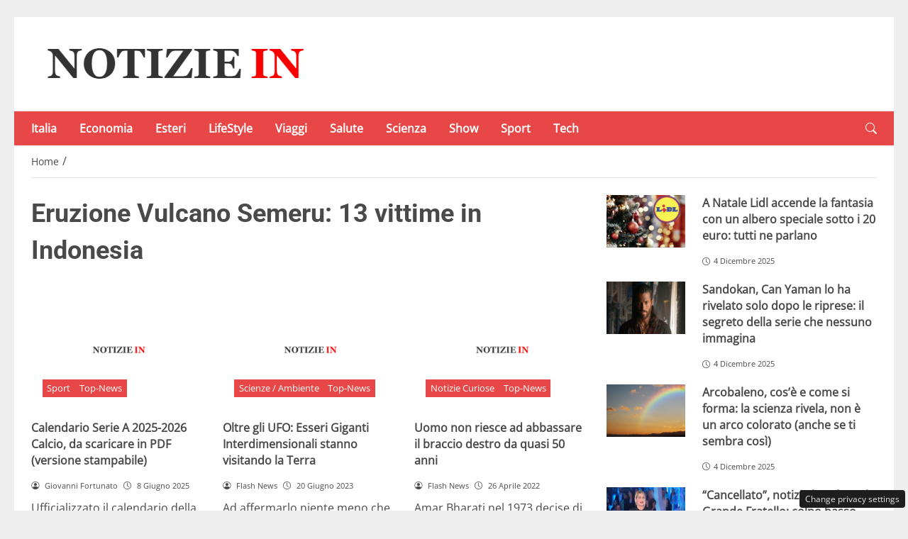

--- FILE ---
content_type: text/html; charset=UTF-8
request_url: https://notiziein.it/top/eruzione
body_size: 26697
content:
<!DOCTYPE html>
<html lang="it-IT" prefix="og: https://ogp.me/ns#">
<head> 

	<meta charset="UTF-8" />
	<script id="head-rendered-js" data-no-optimize="1" data-no-defer="1">/* v10 */ document.addEventListener("DOMContentLoaded",() => { document.querySelectorAll('.modal').forEach(function(modal){document.body.appendChild(modal)});window.clearText=function(field){if(field.defaultValue===field.value){field.value=''}else if(field.value===''){field.value=field.defaultValue}}
var selectors={backTop:document.getElementById('back-top')};window.addEventListener('scroll',function(){var scrollY=window.scrollY;var winWidth=window.innerWidth;if(selectors.backTop){if(scrollY>100){selectors.backTop.style.display='block';selectors.backTop.style.opacity='1';selectors.backTop.style.transition='opacity 0.3s'}else{selectors.backTop.style.opacity='0';setTimeout(function(){if(window.scrollY<=100){selectors.backTop.style.display='none'}},300)}}});window.addEventListener('load',function(){var winWidth=window.innerWidth;var winHeight=window.innerHeight;console.log('winWidth-'+winWidth);console.log('winHeight-'+winHeight)});var lazyImagesAllDevice=[].slice.call(document.querySelectorAll('.img-fluid.lazyattachment_alldevice'));let lazyImageAllDeviceObserver=new IntersectionObserver(function(entries,observer){entries.forEach(function(entry){if(entry.isIntersecting){let lazyImageAllDevice=entry.target;lazyImageAllDeviceDataSrcSet=lazyImageAllDevice.getAttribute('data-srcset');lazyImageAllDevice.srcset=lazyImageAllDeviceDataSrcSet;lazyImageAllDevice.src=lazyImageAllDevice.dataset.src;lazyImageAllDevice.classList.remove('lazyattachment_alldevice');lazyImageAllDeviceObserver.unobserve(lazyImageAllDevice)}})});lazyImagesAllDevice.forEach(function(lazyImageAllDevice){lazyImageAllDeviceObserver.observe(lazyImageAllDevice)});var lazyImagesMinXS=[].slice.call(document.querySelectorAll('.img-fluid.lazyattachment_min_xs'));let lazyImageMinXSObserver=new IntersectionObserver(function(entries,observer){entries.forEach(function(entry){if(window.innerWidth>=480){if(entry.isIntersecting){let lazyImageMinXS=entry.target;lazyImageMinXSDataSrcSet=lazyImageMinXS.getAttribute('data-srcset');lazyImageMinXS.srcset=lazyImageMinXSDataSrcSet;lazyImageMinXS.src=lazyImageMinXS.dataset.src;lazyImageMinXS.classList.remove('lazyattachment_min_xs');lazyImageMinXSObserver.unobserve(lazyImageMinXS)}}})});lazyImagesMinXS.forEach(function(lazyImageMinXS){lazyImageMinXSObserver.observe(lazyImageMinXS)});var lazyImagesMaxXS=[].slice.call(document.querySelectorAll('.img-fluid.lazyattachment_max_xs'));let lazyImageMaxXSObserver=new IntersectionObserver(function(entries,observer){entries.forEach(function(entry){if(window.innerWidth<=479){if(entry.isIntersecting){let lazyImageMaxXS=entry.target;lazyImageMaxXSDataSrcSet=lazyImageMaxXS.getAttribute('data-srcset');lazyImageMaxXS.srcset=lazyImageMaxXSDataSrcSet;lazyImageMaxXS.src=lazyImageMaxXS.dataset.src;lazyImageMaxXS.classList.remove('lazyattachment_max_xs');lazyImageMaxXSObserver.unobserve(lazyImageMaxXS)}}})});lazyImagesMaxXS.forEach(function(lazyImageMaxXS){lazyImageMaxXSObserver.observe(lazyImageMaxXS)});var lazyImagesMinXM=[].slice.call(document.querySelectorAll('.img-fluid.lazyattachment_min_xm'));let lazyImageMinXMObserver=new IntersectionObserver(function(entries,observer){entries.forEach(function(entry){if(window.innerWidth>=576){if(entry.isIntersecting){let lazyImageMinXM=entry.target;lazyImageMinXMDataSrcSet=lazyImageMinXM.getAttribute('data-srcset');lazyImageMinXM.srcset=lazyImageMinXMDataSrcSet;lazyImageMinXM.src=lazyImageMinXM.dataset.src;lazyImageMinXM.classList.remove('lazyattachment_min_xm');lazyImageMinXMObserver.unobserve(lazyImageMinXM)}}})});lazyImagesMinXM.forEach(function(lazyImageMinXM){lazyImageMinXMObserver.observe(lazyImageMinXM)});var lazyImagesMaxXM=[].slice.call(document.querySelectorAll('.img-fluid.lazyattachment_max_xm'));let lazyImageMaxXMObserver=new IntersectionObserver(function(entries,observer){entries.forEach(function(entry){if(window.innerWidth<=575){if(entry.isIntersecting){let lazyImageMaxXM=entry.target;lazyImageMaxXMDataSrcSet=lazyImageMaxXM.getAttribute('data-srcset');lazyImageMaxXM.srcset=lazyImageMaxXMDataSrcSet;lazyImageMaxXM.src=lazyImageMaxXM.dataset.src;lazyImageMaxXM.classList.remove('lazyattachment_max_xm');lazyImageMaxXMObserver.unobserve(lazyImageMaxXM)}}})});lazyImagesMaxXM.forEach(function(lazyImageMaxXM){lazyImageMaxXMObserver.observe(lazyImageMaxXM)});var lazyImagesMinSM=[].slice.call(document.querySelectorAll('.img-fluid.lazyattachment_min_sm'));let lazyImageMinSMObserver=new IntersectionObserver(function(entries,observer){entries.forEach(function(entry){if(window.innerWidth>=768){if(entry.isIntersecting){let lazyImageMinSM=entry.target;lazyImageMinSMDataSrcSet=lazyImageMinSM.getAttribute('data-srcset');lazyImageMinSM.srcset=lazyImageMinSMDataSrcSet;lazyImageMinSM.src=lazyImageMinSM.dataset.src;lazyImageMinSM.classList.remove('lazyattachment_min_sm');lazyImageMinSMObserver.unobserve(lazyImageMinSM)}}})});lazyImagesMinSM.forEach(function(lazyImageMinSM){lazyImageMinSMObserver.observe(lazyImageMinSM)});var lazyImagesMaxSM=[].slice.call(document.querySelectorAll('.img-fluid.lazyattachment_max_sm'));let lazyImageMaxSMObserver=new IntersectionObserver(function(entries,observer){entries.forEach(function(entry){if(window.innerWidth<=767){if(entry.isIntersecting){let lazyImageMaxSM=entry.target;lazyImageMaxSMDataSrcSet=lazyImageMaxSM.getAttribute('data-srcset');lazyImageMaxSM.srcset=lazyImageMaxSMDataSrcSet;lazyImageMaxSM.src=lazyImageMaxSM.dataset.src;lazyImageMaxSM.classList.remove('lazyattachment_max_sm');lazyImageMaxSMObserver.unobserve(lazyImageMaxSM)}}})});lazyImagesMaxSM.forEach(function(lazyImageMaxSM){lazyImageMaxSMObserver.observe(lazyImageMaxSM)});var lazyImagesMinMD=[].slice.call(document.querySelectorAll('.img-fluid.lazyattachment_min_md'));let lazyImageMinMDObserver=new IntersectionObserver(function(entries,observer){entries.forEach(function(entry){if(window.innerWidth>=1025){if(entry.isIntersecting){let lazyImageMinMD=entry.target;lazyImageMinMDDataSrcSet=lazyImageMinMD.getAttribute('data-srcset');lazyImageMinMD.srcset=lazyImageMinMDDataSrcSet;lazyImageMinMD.src=lazyImageMinMD.dataset.src;lazyImageMinMD.classList.remove('lazyattachment_min_md');lazyImageMinMDObserver.unobserve(lazyImageMinMD)}}})});lazyImagesMinMD.forEach(function(lazyImageMinMD){lazyImageMinMDObserver.observe(lazyImageMinMD)});var lazyImagesMaxMD=[].slice.call(document.querySelectorAll('.img-fluid.lazyattachment_max_md'));let lazyImageMaxMDObserver=new IntersectionObserver(function(entries,observer){entries.forEach(function(entry){if(window.innerWidth<=1024){if(entry.isIntersecting){let lazyImageMaxMD=entry.target;lazyImageMaxMDDataSrcSet=lazyImageMaxMD.getAttribute('data-srcset');lazyImageMaxMD.srcset=lazyImageMaxMDDataSrcSet;lazyImageMaxMD.src=lazyImageMaxMD.dataset.src;lazyImageMaxMD.classList.remove('lazyattachment_max_md');lazyImageMaxMDObserver.unobserve(lazyImageMaxMD)}}})});lazyImagesMaxMD.forEach(function(lazyImageMaxMD){lazyImageMaxMDObserver.observe(lazyImageMaxMD)});var lazyImagesMinLG=[].slice.call(document.querySelectorAll('.img-fluid.lazyattachment_min_lg'));let lazyImageMinLGObserver=new IntersectionObserver(function(entries,observer){entries.forEach(function(entry){if(window.innerWidth>=1280){if(entry.isIntersecting){let lazyImageMinLG=entry.target;lazyImageMinLGDataSrcSet=lazyImageMinLG.getAttribute('data-srcset');lazyImageMinLG.srcset=lazyImageMinLGDataSrcSet;lazyImageMinLG.src=lazyImageMinLG.dataset.src;lazyImageMinLG.classList.remove('lazyattachment_min_lg');lazyImageMinLGObserver.unobserve(lazyImageMinLG)}}})});lazyImagesMinLG.forEach(function(lazyImageMinLG){lazyImageMinLGObserver.observe(lazyImageMinLG)});var lazyImagesMaxLG=[].slice.call(document.querySelectorAll('.img-fluid.lazyattachment_max_lg'));let lazyImageMaxLGObserver=new IntersectionObserver(function(entries,observer){entries.forEach(function(entry){if(window.innerWidth<=1279){if(entry.isIntersecting){let lazyImageMaxLG=entry.target;lazyImageMaxLGDataSrcSet=lazyImageMaxLG.getAttribute('data-srcset');lazyImageMaxLG.srcset=lazyImageMaxLGDataSrcSet;lazyImageMaxLG.src=lazyImageMaxLG.dataset.src;lazyImageMaxLG.classList.remove('lazyattachment_max_lg');lazyImageMaxLGObserver.unobserve(lazyImageMaxLG)}}})});lazyImagesMaxLG.forEach(function(lazyImageMaxLG){lazyImageMaxLGObserver.observe(lazyImageMaxLG)});if(window.innerWidth>=480){var xs=document.createElement('link');xs.rel='stylesheet';xs.href='https://notiziein.it/wp-content/themes/newstoobee/assets/css/breakpoint/xs-min-480.css';xs.media='screen and (min-width: 480px)';xs.type='text/css';document.getElementsByTagName('head')[0].appendChild(xs)}
if(window.innerWidth>=576){var xm=document.createElement('link');xm.rel='stylesheet';xm.href='https://notiziein.it/wp-content/themes/newstoobee/assets/css/breakpoint/xm-min-576.css';xm.media='screen and (min-width: 576px)';xm.type='text/css';document.getElementsByTagName('head')[0].appendChild(xm)}
if(window.innerWidth>=768){var sm=document.createElement('link');sm.rel='stylesheet';sm.href='https://notiziein.it/wp-content/themes/newstoobee/assets/css/breakpoint/sm-min-768.css';sm.media='screen and (min-width: 768px)';sm.type='text/css';document.getElementsByTagName('head')[0].appendChild(sm)}
if(window.innerWidth>=1025){var md=document.createElement('link');md.rel='stylesheet';md.href='https://notiziein.it/wp-content/themes/newstoobee/assets/css/breakpoint/md-min-1025.css';md.media='screen and (min-width: 1025px)';md.type='text/css';document.getElementsByTagName('head')[0].appendChild(md)}
if(window.innerWidth>=1280){var lg=document.createElement('link');lg.rel='stylesheet';lg.href='https://notiziein.it/wp-content/themes/newstoobee/assets/css/breakpoint/lg-min-1280.css';lg.media='screen and (min-width: 1280px)';lg.type='text/css';document.getElementsByTagName('head')[0].appendChild(lg)}
if(window.innerWidth>=1440){var xl=document.createElement('link');xl.rel='stylesheet';xl.href='https://notiziein.it/wp-content/themes/newstoobee/assets/css/breakpoint/xl-min-1440.css';xl.media='screen and (min-width: 1440px)';xl.type='text/css';document.getElementsByTagName('head')[0].appendChild(xl)}
if(window.innerWidth>=1600){var xxl=document.createElement('link');xxl.rel='stylesheet';xxl.href='https://notiziein.it/wp-content/themes/newstoobee/assets/css/breakpoint/xxl-min-1600.css';xxl.media='screen and (min-width: 1600px)';xxl.type='text/css';document.getElementsByTagName('head')[0].appendChild(xxl)};var bsiconsAdded=!1;window.onscroll=function(){if(window.scrollY>100&&!bsiconsAdded){var bsicons=document.createElement('link');bsicons.rel='stylesheet';bsicons.href='https://notiziein.it/wp-content/themes/newstoobee/assets/css/lib/bootstrap-icons.min.css';bsicons.media='screen';bsicons.type='text/css';document.getElementsByTagName('head')[0].appendChild(bsicons);bsiconsAdded=!0}}});</script><style id="_get_critical_css">:root{--background-body:#eeeeee;--background-container:#ffffff;--background-header:#ffffff;--background-menu:#e84747;--color-item-menu:#ffffff;--background-menu-mobile:#ffffff;--color-item-menu-mobile:#e84747;--background-label-section:#e84747;--color-label-section:#ffffff;--background-label-category:#e84747;--color-label-category:#ffffff;--color-titles:#4a4a4a;--color-contents:#4a4a4a;--background-cta:#ffffff;--border-cta:#e6e6e6;--color-cta:#4a4a4a;--background-cta-hover:#e84747;--color-cta-hover:#ffffff;--background-prefooter:#202020;--color-prefooter:#ffffff;--background-footer:#000000;--color-footer:#ffffff}.no_critical{content-visibility:auto;contain-intrinsic-size:1px 1000px}@font-face{font-family:'Roboto-Bold';src:url(https://notiziein.it/wp-content/themes/newstoobee/assets/fonts/roboto/Roboto-Bold.woff2) format('woff2'),url(https://notiziein.it/wp-content/themes/newstoobee/assets/fonts/roboto/Roboto-Bold.woff) format('woff');font-weight:700;font-style:normal;font-display:swap}@font-face{font-family:'OpenSans-Regular';src:url(https://notiziein.it/wp-content/themes/newstoobee/assets/fonts/opensans/OpenSans-Regular.woff2) format('woff2'),url(https://notiziein.it/wp-content/themes/newstoobee/assets/fonts/opensans/OpenSans-Regular.woff) format('woff');font-weight:400;font-style:normal;font-display:swap}@font-face{font-display:block;font-family:bootstrap-icons;src:url(https://notiziein.it/wp-content/themes/newstoobee/assets/fonts/bootstrap-icons.woff2) format('woff2'),url(https://notiziein.it/wp-content/themes/newstoobee/assets/fonts/bootstrap-icons.woff) format('woff')}.bi::before,[class*=" bi-"]::before,[class^=bi-]::before{display:inline-block;font-family:bootstrap-icons!important;font-style:normal;font-weight:400!important;font-variant:normal;text-transform:none;line-height:1;vertical-align:-.125em;-webkit-font-smoothing:antialiased;-moz-osx-font-smoothing:grayscale}.bi-list::before{content:"\f479"}.bi-x::before{content:"\f62a"}.bi-instagram::before{content:"\f437"}.bi-linkedin::before{content:"\f472"}.bi-facebook::before{content:"\f344"}.bi-youtube::before{content:"\F62B"}.bi-twitter-x::before{content:"\F8DB"}.bi-person-circle::before{content:"\f4d7"}.bi-clock::before{content:"\f293"}.bi-search::before{content:"\f52a"}.bi-chevron-down::before{content:"\f282"}.bi-chevron-left::before{content:"\f284"}.bi-chevron-right::before{content:"\f285"}:root{--bs-breakpoint-xxs:0;--bs-breakpoint-xs:480px;--bs-breakpoint-xm:576px;--bs-breakpoint-sm:768px;--bs-breakpoint-md:1025px;--bs-breakpoint-lg:1280px;--bs-breakpoint-xl:1440px;--bs-breakpoint-xxl:1600px}.clearfix::after{display:block;clear:both;content:""}.clear{clear:both;display:block;overflow:hidden;visibility:hidden;width:0;height:0}.img-fluid{max-width:100%;height:auto}.img-thumbnail{padding:.25rem;background-color:var(--bs-body-bg);border:var(--bs-border-width) solid var(--bs-border-color);border-radius:var(--bs-border-radius);max-width:100%;height:auto}.figure-caption{font-size:.875em;color:var(--bs-secondary-color)}.container,.container-fluid,.container-xm,.container-sm,.container-md,.container-lg,.container-xl,.container-xxl{--bs-gutter-x:1.5rem;--bs-gutter-y:0;width:100%;padding-right:calc(var(--bs-gutter-x) * .5);padding-left:calc(var(--bs-gutter-x) * .5);margin-right:auto;margin-left:auto}.container-fluid.no-padding{padding-left:0;padding-right:0}.container-boxed,.container-boxed-xm,.container-boxed-sm,.container-boxed-md,.container-boxed-lg,.container-boxed-xl,.container-boxed-xxl{--bs-gutter-x:1.5rem;--bs-gutter-y:0;width:100%;padding-right:calc(var(--bs-gutter-x) * .5);padding-left:calc(var(--bs-gutter-x) * .5);margin-right:auto;margin-left:auto}.row{--bs-gutter-x:1.5rem;--bs-gutter-y:0;display:flex;flex-wrap:wrap;margin-top:calc(-1 * var(--bs-gutter-y));margin-right:calc(-.5 * var(--bs-gutter-x));margin-left:calc(-.5 * var(--bs-gutter-x))}.row>*{box-sizing:border-box;flex-shrink:0;width:100%;max-width:100%;padding-right:calc(var(--bs-gutter-x) * .5);padding-left:calc(var(--bs-gutter-x) * .5);margin-top:var(--bs-gutter-y)}.col{flex:1 0 0%}.row-cols-auto>*{flex:0 0 auto;width:auto}.row-cols-1>*{flex:0 0 auto;width:100%}.row-cols-2>*{flex:0 0 auto;width:50%}.row-cols-3>*{flex:0 0 auto;width:33.3333333333%}.row-cols-4>*{flex:0 0 auto;width:25%}.row-cols-5>*{flex:0 0 auto;width:20%}.row-cols-6>*{flex:0 0 auto;width:16.6666666667%}.col-auto{flex:0 0 auto;width:auto}.col-1{flex:0 0 8.33333333%;width:8.33333333%;max-width:8.33333333%}.col-2{flex:0 0 16.66666667%;width:16.66666667%;max-width:16.66666667%}.col-3{flex:0 0 25%;width:25%;max-width:25%}.col-4{flex:0 0 33.33333333%;width:33.33333333%;max-width:33.33333333%}.col-5{flex:0 0 41.66666667%;width:41.66666667%;max-width:41.66666667%}.col-6{flex:0 0 50%;width:50%;max-width:50%}.col-7{flex:0 0 58.33333333%;width:58.33333333%;width:58.33333333%}.col-8{flex:0 0 66.66666667%;width:66.66666667%;width:66.66666667%}.col-9{flex:0 0 75%;width:75%;width:75%}.col-10{flex:0 0 83.33333333%;width:83.33333333%;max-width:83.33333333%}.col-11{flex:0 0 91.66666667%;width:91.66666667%;max-width:91.66666667%}.col-12{flex:0 0 100%;width:100%;max-width:100%}.offset-1{margin-left:8.33333333%}.offset-2{margin-left:16.66666667%}.offset-3{margin-left:25%}.offset-4{margin-left:33.33333333%}.offset-5{margin-left:41.66666667%}.offset-6{margin-left:50%}.offset-7{margin-left:58.33333333%}.offset-8{margin-left:66.66666667%}.offset-9{margin-left:75%}.offset-10{margin-left:83.33333333%}.offset-11{margin-left:91.66666667%}.g-0,.gx-0{--bs-gutter-x:0}.g-0,.gy-0{--bs-gutter-y:0}.g-1,.gx-1{--bs-gutter-x:0.25rem}.g-1,.gy-1{--bs-gutter-y:0.25rem}.g-2,.gx-2{--bs-gutter-x:0.5rem}.g-2,.gy-2{--bs-gutter-y:0.5rem}.g-3,.gx-3{--bs-gutter-x:1rem}.g-3,.gy-3{--bs-gutter-y:1rem}.g-4,.gx-4{--bs-gutter-x:1.5rem}.g-4,.gy-4{--bs-gutter-y:1.5rem}.g-5,.gx-5{--bs-gutter-x:3rem}.g-5,.gy-5{--bs-gutter-y:3rem}@media (min-width:1025px){.offcanvas{display:none!important}}@media (max-width:1024px){.offcanvas{visibility:hidden;opacity:0;height:0;width:0}.offcanvas.show{height:auto;opacity:1}}hr{margin:1rem 0;color:inherit;border:0;border-top:var(--bs-border-width) solid;opacity:.25}.hr{overflow:hidden;margin:30px 0;height:1px;background:#eee;font-size:0;line-height:0}.sm_hr{overflow:hidden;margin:20px 0;height:1px;background:#ddd;font-size:0;line-height:0}.vr{display:inline-block;align-self:stretch;width:1px;min-height:1em;background-color:currentcolor;opacity:.25}.fade{transition:opacity .15s linear}@media (prefers-reduced-motion:reduce){.fade{transition:none}}.fade:not(.show){opacity:0}.collapse:not(.show){display:none}.collapsing{height:0;overflow:hidden;transition:height .35s ease}@media (prefers-reduced-motion:reduce){.collapsing{transition:none}}.collapsing.collapse-horizontal{width:0;height:auto;transition:width .35s ease}@media (prefers-reduced-motion:reduce){.collapsing.collapse-horizontal{transition:none}}@media (min-width:480px){.col-xs{flex:1 0 0%}.col-xs-auto{flex:0 0 auto;width:auto}.col-xs-1{flex:0 0 8.33333333%!important;width:8.33333333%!important;max-width:8.33333333%!important}.col-xs-2{flex:0 0 16.66666667%!important;width:16.66666667%!important;max-width:16.66666667%!important}.col-xs-3{flex:0 0 25%;width:25%;max-width:25%}.col-xs-4{flex:0 0 33.33333333%!important;width:33.33333333%!important;max-width:33.33333333%!important}.col-xs-5{flex:0 0 41.66666667%!important;width:41.66666667%!important;max-width:41.66666667%!important}.col-xs-6{flex:0 0 50%!important;width:50%!important;max-width:50%!important}.col-xs-7{flex:0 0 58.33333333%!important;width:58.33333333%!important;width:58.33333333%!important}.col-xs-8{flex:0 0 66.66666667%!important;width:66.66666667%!important;width:66.66666667%!important}.col-xs-9{flex:0 0 75%!important;width:75%!important;width:75%!important}.col-xs-10{flex:0 0 83.33333333%!important;width:83.33333333%!important;max-width:83.33333333%!important}.col-xs-11{flex:0 0 91.66666667%!important;width:91.66666667%!important;max-width:91.66666667%!important}.col-xs-12{flex:0 0 100%!important;width:100%!important;max-width:100%!important}.offset-xs-0{margin-left:0}.offset-xs-1{margin-left:8.33333333%}.offset-xs-2{margin-left:16.66666667%}.offset-xs-3{margin-left:25%}.offset-xs-4{margin-left:33.33333333%}.offset-xs-5{margin-left:41.66666667%}.offset-xs-6{margin-left:50%}.offset-xs-7{margin-left:58.33333333%}.offset-xs-8{margin-left:66.66666667%}.offset-xs-9{margin-left:75%}.offset-xs-10{margin-left:83.33333333%}.offset-xs-11{margin-left:91.66666667%}}@media (min-width:576px){.container,.container-xm{max-width:540px}}@media (min-width:576px){.container-boxed,.container-boxed-xm,.container-boxed-sm,.container-boxed-md,.container-boxed-lg,.container-boxed-xl,.container-boxed-xxl{max-width:540px}}@media (min-width:576px){.col-xm{flex:1 0 0%}.col-xm-auto{flex:0 0 auto;width:auto}.col-xm-1{flex:0 0 8.33333333%!important;width:8.33333333%!important;max-width:8.33333333%!important}.col-xm-2{flex:0 0 16.66666667%!important;width:16.66666667%!important;max-width:16.66666667%!important}.col-xm-3{flex:0 0 25%;width:25%;max-width:25%}.col-xm-4{flex:0 0 33.33333333%!important;width:33.33333333%!important;max-width:33.33333333%!important}.col-xm-5{flex:0 0 41.66666667%!important;width:41.66666667%!important;max-width:41.66666667%!important}.col-xm-6{flex:0 0 50%!important;width:50%!important;max-width:50%!important}.col-xm-7{flex:0 0 58.33333333%!important;width:58.33333333%!important;width:58.33333333%!important}.col-xm-8{flex:0 0 66.66666667%!important;width:66.66666667%!important;width:66.66666667%!important}.col-xm-9{flex:0 0 75%!important;width:75%!important;width:75%!important}.col-xm-10{flex:0 0 83.33333333%!important;width:83.33333333%!important;max-width:83.33333333%!important}.col-xm-11{flex:0 0 91.66666667%!important;width:91.66666667%!important;max-width:91.66666667%!important}.col-xm-12{flex:0 0 100%!important;width:100%!important;max-width:100%!important}.offset-xm-0{margin-left:0}.offset-xm-1{margin-left:8.33333333%}.offset-xm-2{margin-left:16.66666667%}.offset-xm-3{margin-left:25%}.offset-xm-4{margin-left:33.33333333%}.offset-xm-5{margin-left:41.66666667%}.offset-xm-6{margin-left:50%}.offset-xm-7{margin-left:58.33333333%}.offset-xm-8{margin-left:66.66666667%}.offset-xm-9{margin-left:75%}.offset-xm-10{margin-left:83.33333333%}.offset-xm-11{margin-left:91.66666667%}}@media (min-width:768px){.container,.container-xm,.container-sm{max-width:750px}}@media (min-width:768px){.container-boxed,.container-boxed-sm,.container-boxed-md,.container-boxed-lg,.container-boxed-xl,.container-boxed-xxl{max-width:750px}}@media (min-width:768px){.col-sm{flex:1 0 0%}.col-sm-auto{flex:0 0 auto;width:auto}.col-sm-1{flex:0 0 8.33333333%!important;width:8.33333333%!important;max-width:8.33333333%!important}.col-sm-2{flex:0 0 16.66666667%!important;width:16.66666667%!important;max-width:16.66666667%!important}.col-sm-3{flex:0 0 25%;width:25%;max-width:25%}.col-sm-4{flex:0 0 33.33333333%!important;width:33.33333333%!important;max-width:33.33333333%!important}.col-sm-5{flex:0 0 41.66666667%!important;width:41.66666667%!important;max-width:41.66666667%!important}.col-sm-6{flex:0 0 50%!important;width:50%!important;max-width:50%!important}.col-sm-7{flex:0 0 58.33333333%!important;width:58.33333333%!important;width:58.33333333%!important}.col-sm-8{flex:0 0 66.66666667%!important;width:66.66666667%!important;width:66.66666667%!important}.col-sm-9{flex:0 0 75%!important;width:75%!important;width:75%!important}.col-sm-10{flex:0 0 83.33333333%!important;width:83.33333333%!important;max-width:83.33333333%!important}.col-sm-11{flex:0 0 91.66666667%!important;width:91.66666667%!important;max-width:91.66666667%!important}.col-sm-12{flex:0 0 100%!important;width:100%!important;max-width:100%!important}.offset-sm-0{margin-left:0}.offset-sm-1{margin-left:8.33333333%}.offset-sm-2{margin-left:16.66666667%}.offset-sm-3{margin-left:25%}.offset-sm-4{margin-left:33.33333333%}.offset-sm-5{margin-left:41.66666667%}.offset-sm-6{margin-left:50%}.offset-sm-7{margin-left:58.33333333%}.offset-sm-8{margin-left:66.66666667%}.offset-sm-9{margin-left:75%}.offset-sm-10{margin-left:83.33333333%}.offset-sm-11{margin-left:91.66666667%}}@media (min-width:1025px){.container,.container-xm,.container-sm,.container-md{max-width:1000px}}@media (min-width:1025px){.container-boxed,.container-boxed-md,.container-boxed-lg,.container-boxed-xl,.container-boxed-xxl{max-width:1000px}}@media (min-width:1025px){.col-md{flex:1 0 0%}.col-md-auto{flex:0 0 auto;width:auto}.col-md-1{flex:0 0 8.33333333%!important;width:8.33333333%!important;max-width:8.33333333%!important}.col-md-2{flex:0 0 16.66666667%!important;width:16.66666667%!important;max-width:16.66666667%!important}.col-md-3{flex:0 0 25%;width:25%;max-width:25%}.col-md-4{flex:0 0 33.33333333%!important;width:33.33333333%!important;max-width:33.33333333%!important}.col-md-5{flex:0 0 41.66666667%!important;width:41.66666667%!important;max-width:41.66666667%!important}.col-md-6{flex:0 0 50%!important;width:50%!important;max-width:50%!important}.col-md-7{flex:0 0 58.33333333%!important;width:58.33333333%!important;width:58.33333333%!important}.col-md-8{flex:0 0 66.66666667%!important;width:66.66666667%!important;width:66.66666667%!important}.col-md-9{flex:0 0 75%!important;width:75%!important;width:75%!important}.col-md-10{flex:0 0 83.33333333%!important;width:83.33333333%!important;max-width:83.33333333%!important}.col-md-11{flex:0 0 91.66666667%!important;width:91.66666667%!important;max-width:91.66666667%!important}.col-md-12{flex:0 0 100%!important;width:100%!important;max-width:100%!important}.offset-md-0{margin-left:0}.offset-md-1{margin-left:8.33333333%}.offset-md-2{margin-left:16.66666667%}.offset-md-3{margin-left:25%}.offset-md-4{margin-left:33.33333333%}.offset-md-5{margin-left:41.66666667%}.offset-md-6{margin-left:50%}.offset-md-7{margin-left:58.33333333%}.offset-md-8{margin-left:66.66666667%}.offset-md-9{margin-left:75%}.offset-md-10{margin-left:83.33333333%}.offset-md-11{margin-left:91.66666667%}}@media (min-width:1280px){.container,.container-xm,.container-sm,.container-md,.container-lg{max-width:1250px}}@media (min-width:1280px){.container-boxed,.container-boxed-lg,.container-boxed-xl,.container-boxed-xxl{max-width:1250px}}@media (min-width:1280px){.col-lg{flex:1 0 0%}.col-lg-auto{flex:0 0 auto;width:auto}.col-lg-1{flex:0 0 8.33333333%!important;width:8.33333333%!important;max-width:8.33333333%!important}.col-lg-2{flex:0 0 16.66666667%!important;width:16.66666667%!important;max-width:16.66666667%!important}.col-lg-3{flex:0 0 25%;width:25%;max-width:25%}.col-lg-4{flex:0 0 33.33333333%!important;width:33.33333333%!important;max-width:33.33333333%!important}.col-lg-5{flex:0 0 41.66666667%!important;width:41.66666667%!important;max-width:41.66666667%!important}.col-lg-6{flex:0 0 50%!important;width:50%!important;max-width:50%!important}.col-lg-7{flex:0 0 58.33333333%!important;width:58.33333333%!important;width:58.33333333%!important}.col-lg-8{flex:0 0 66.66666667%!important;width:66.66666667%!important;width:66.66666667%!important}.col-lg-9{flex:0 0 75%!important;width:75%!important;width:75%!important}.col-lg-10{flex:0 0 83.33333333%!important;width:83.33333333%!important;max-width:83.33333333%!important}.col-lg-11{flex:0 0 91.66666667%!important;width:91.66666667%!important;max-width:91.66666667%!important}.col-lg-12{flex:0 0 100%!important;width:100%!important;max-width:100%!important}.offset-lg-0{margin-left:0}.offset-lg-1{margin-left:8.33333333%}.offset-lg-2{margin-left:16.66666667%}.offset-lg-3{margin-left:25%}.offset-lg-4{margin-left:33.33333333%}.offset-lg-5{margin-left:41.66666667%}.offset-lg-6{margin-left:50%}.offset-lg-7{margin-left:58.33333333%}.offset-lg-8{margin-left:66.66666667%}.offset-lg-9{margin-left:75%}.offset-lg-10{margin-left:83.33333333%}.offset-lg-11{margin-left:91.66666667%}}@media (min-width:1440px){.container,.container-xm,.container-sm,.container-md,.container-lg,.container-xl{max-width:1410px}}@media (min-width:1440px){.container-boxed,.container-boxed-xl,.container-boxed-xxl{max-width:1410px}}@media (min-width:1440px){.col-xl{flex:1 0 0%}.col-xl-auto{flex:0 0 auto;width:auto}.col-xl-1{flex:0 0 8.33333333%!important;width:8.33333333%!important;max-width:8.33333333%!important}.col-xl-2{flex:0 0 16.66666667%!important;width:16.66666667%!important;max-width:16.66666667%!important}.col-xl-3{flex:0 0 25%;width:25%;max-width:25%}.col-xl-4{flex:0 0 33.33333333%!important;width:33.33333333%!important;max-width:33.33333333%!important}.col-xl-5{flex:0 0 41.66666667%!important;width:41.66666667%!important;max-width:41.66666667%!important}.col-xl-6{flex:0 0 50%!important;width:50%!important;max-width:50%!important}.col-xl-7{flex:0 0 58.33333333%!important;width:58.33333333%!important;width:58.33333333%!important}.col-xl-8{flex:0 0 66.66666667%!important;width:66.66666667%!important;width:66.66666667%!important}.col-xl-9{flex:0 0 75%!important;width:75%!important;width:75%!important}.col-xl-10{flex:0 0 83.33333333%!important;width:83.33333333%!important;max-width:83.33333333%!important}.col-xl-11{flex:0 0 91.66666667%!important;width:91.66666667%!important;max-width:91.66666667%!important}.col-xl-12{flex:0 0 100%!important;width:100%!important;max-width:100%!important}.offset-xl-0{margin-left:0}.offset-xl-1{margin-left:8.33333333%}.offset-xl-2{margin-left:16.66666667%}.offset-xl-3{margin-left:25%}.offset-xl-4{margin-left:33.33333333%}.offset-xl-5{margin-left:41.66666667%}.offset-xl-6{margin-left:50%}.offset-xl-7{margin-left:58.33333333%}.offset-xl-8{margin-left:66.66666667%}.offset-xl-9{margin-left:75%}.offset-xl-10{margin-left:83.33333333%}.offset-xl-11{margin-left:91.66666667%}}@media (min-width:1600px){.container,.container-xm,.container-sm,.container-md,.container-lg,.container-xl,.container-xxl{max-width:1570px}}@media (min-width:1600px){.container-boxed,.container-boxed-xxl{max-width:1570px}}@media (min-width:1600px){.col-xxl{flex:1 0 0%}.col-xxl-auto{flex:0 0 auto;width:auto}.col-xxl-1{flex:0 0 8.33333333%!important;width:8.33333333%!important;max-width:8.33333333%!important}.col-xxl-2{flex:0 0 16.66666667%!important;width:16.66666667%!important;max-width:16.66666667%!important}.col-xxl-3{flex:0 0 25%;width:25%;max-width:25%}.col-xxl-4{flex:0 0 33.33333333%!important;width:33.33333333%!important;max-width:33.33333333%!important}.col-xxl-5{flex:0 0 41.66666667%!important;width:41.66666667%!important;max-width:41.66666667%!important}.col-xxl-6{flex:0 0 50%!important;width:50%!important;max-width:50%!important}.col-xxl-7{flex:0 0 58.33333333%!important;width:58.33333333%!important;width:58.33333333%!important}.col-xxl-8{flex:0 0 66.66666667%!important;width:66.66666667%!important;width:66.66666667%!important}.col-xxl-9{flex:0 0 75%!important;width:75%!important;width:75%!important}.col-xxl-10{flex:0 0 83.33333333%!important;width:83.33333333%!important;max-width:83.33333333%!important}.col-xxl-11{flex:0 0 91.66666667%!important;width:91.66666667%!important;max-width:91.66666667%!important}.col-xxl-12{flex:0 0 100%!important;width:100%!important;max-width:100%!important}.offset-xxl-0{margin-left:0}.offset-xxl-1{margin-left:8.33333333%}.offset-xxl-2{margin-left:16.66666667%}.offset-xxl-3{margin-left:25%}.offset-xxl-4{margin-left:33.33333333%}.offset-xxl-5{margin-left:41.66666667%}.offset-xxl-6{margin-left:50%}.offset-xxl-7{margin-left:58.33333333%}.offset-xxl-8{margin-left:66.66666667%}.offset-xxl-9{margin-left:75%}.offset-xxl-10{margin-left:83.33333333%}.offset-xxl-11{margin-left:91.66666667%}}@media (min-width:480px){.lazyattachment_max_xs{display:none!important}}@media (max-width:479px){.lazyattachment_min_xs{display:none!important}}@media (min-width:576px){.lazyattachment_max_xm{display:none!important}}@media (max-width:575px){.lazyattachment_min_xm{display:none!important}}@media (min-width:768px){.lazyattachment_max_sm{display:none!important}}@media (max-width:767px){.lazyattachment_min_sm{display:none!important}}@media (min-width:1025px){.lazyattachment_max_md{display:none!important}}@media (max-width:1024px){.lazyattachment_min_md{display:none!important}}@media (min-width:1280px){.lazyattachment_max_lg{display:none!important}}@media (max-width:1279px){.lazyattachment_min_lg{display:none!important}}:root{--primario:#e80016;--approfondimenti-bg:#43bbbc;--grigio:#e6e6e6;--grigio-scuro:#404040;--perla:#f2f2f2;--nero4a:#4a4a4a;--nero555:#555555;--nero444:#444444;--nero333:#333333;--nero111:#111111;--nero:#000000;--bianco:#ffffff}html{overflow-y:scroll;overflow-y:overlay;scroll-behavior:auto}html{box-sizing:border-box;overflow-x:hidden;-webkit-text-size-adjust:100%;-ms-text-size-adjust:100%}::-webkit-scrollbar{width:5px}::-webkit-scrollbar-track{background-color:#fff0;-webkit-box-shadow:inset 0 0 4px rgb(0 0 0 / .1)}::-webkit-scrollbar-thumb{background:var(--background-label-category);border-radius:5px;-webkit-box-shadow:inset 0 0 4px rgb(0 0 0 / .5)}body{margin:0;width:100%;max-width:100%;text-rendering:optimizeLegibility;-webkit-font-smoothing:antialiased;-moz-osx-font-smoothing:grayscale;position:relative;padding:0;background-color:var(--background-body);color:var(--color-contents);font-size:1rem;line-height:1.462;font-family:'OpenSans-Regular'}@media (max-width:1024px){body{overflow-x:hidden}.main-holder{overflow:hidden}}.container{background:var(--background-container)}@media (min-width:576px){.main-holder{max-width:540px}}@media (min-width:768px){.main-holder{max-width:750px}}@media (max-width:1024px){.main-holder{padding-top:0}}@media (min-width:1025px){.main-holder{max-width:1000px}.main-holder{padding-top:1.5rem}}@media (min-width:1280px){.container{max-width:1240px;padding-left:1.5rem;padding-right:1.5rem}.main-holder{max-width:1240px}}.main-holder{z-index:1;position:relative;padding-bottom:2rem;margin-left:auto;margin-right:auto}a{color:var(--color-contents)}#wpadminbar a{color:#f0f0f1}p{margin:0 0 1rem}[id*="attachment_"],.wp-caption{max-width:100%}[id*="caption-attachment-"],.wp-caption-text,.excerpt_image{font-size:.8rem;margin-top:.5rem}img{max-width:100%;height:auto;object-fit:cover}.heading_titles{color:var(--color-titles)}.heading_1{font-family:'Roboto-Bold';font-size:clamp(1.25rem, 0.6607rem + 1.9643vw, 2.625rem)}.stickup-wrapper>.container{background-color:var(--background-header)}.nav__primary .sf-menu>.menu-item>.sub-menu,.stickup-navigation>.container,.search-form__h form button.search-form_is{background-color:var(--background-menu)}.stickup-navigation>.container{box-shadow:0 5px 5px color-mix(in srgb,var(--color-item-menu) 10%,transparent)}.search-form__h form input.search-form_it{border:none;border-bottom:1px solid var(--background-menu)}.nav__primary .sf-menu>.menu-item>.sub-menu{border:1px solid var(--color-item-menu)}.search-form__h form button.search-form_is,.header-item-hamburger #btnRespNav,.nav__primary #topnav li a,.nav__primary .sf-menu>.menu-item>.sub-menu .menu-item>a,.header-item-search>a.dropdown-toggle,.header-item-search .social_header_loop .social_item a{color:var(--color-item-menu)}.nav__primary .sf-menu>.menu-item>.sub-menu .menu-item>a:hover,.nav__primary .sf-menu>.menu-item>.sub-menu .current-menu-item>a{background-color:color-mix(in srgb,var(--color-item-menu) 20%,transparent)}.offcanvas .offcanvas-header{background-color:var(--background-header)}.offcanvas.offcanvas_menu{background-color:var(--background-menu-mobile)}.nav__hamburger ul li a,.offcanvas .btn-close{color:var(--color-item-menu-mobile)}.af_title,.af_title_sidebar{border-bottom:2px solid var(--background-label-section)}.af_title_sidebar .heading-line,.af_title .heading-line{background-color:var(--background-label-section);color:var(--color-label-section)}.af_title_sidebar__heading .heading-line{color:var(--color-label-section)}.breadcrumb>li.active,.breadcrumb>li a{color:var(--color-contents)}.post_categories a{background-color:var(--background-label-category);color:var(--color-label-category)}.home_widget article a.home_post_readmore_h,body.single .related-posts .related-posts-list .related_post_item a.related_post_readmore_h,body.archive #category_loop .category_post_item a.category_post_readmore_h{background-color:var(--background-cta);border:1px solid var(--border-cta);color:var(--color-cta)}.home_widget article a.home_post_readmore_h:hover,body.single .related-posts .related-posts-list .related_post_item a.related_post_readmore_h:hover,body.archive #category_loop .category_post_item a.category_post_readmore_h:hover{background-color:var(--background-cta-hover);border:1px solid var(--background-cta-hover);color:var(--color-cta-hover)}#home_carousel_snapjs_widget_wrap .carousel_snapjs_wrapper::-webkit-scrollbar-thumb{background:var(--background-label-category)}.widget_cta_h{background-color:var(--background-label-section);color:var(--color-label-section)}footer #footer-columns .container{background-color:var(--background-prefooter)}.nav__footer #footernav li a{color:var(--color-footer)}footer #footer-copyright .container{background-color:var(--background-footer)}.footer-copyright-wrap{color:var(--color-footer)}#back-top a span:before{background:var(--background-label-category);color:var(--color-label-category)}@media (min-width:1025px){.col_content.col-md-8{width:66.66666667%;flex:0 0 66.66666667%;max-width:66.66666667%}.col_sidebar.col-md-4{width:33.33333%;flex:0 0 33.33333%;max-width:33.33333%}}.col_sidebar{position:relative}.col_sidebar>*{contain:layout}@media (max-width:1024px){.col_content{margin-bottom:3rem}}#sticky-side{position:sticky;-webkit-position:sticky;top:2rem}.cmplz-noscroll{overflow-y:hidden}.cmplz-soft-cookiewall{backdrop-filter:blur(10px)}.modal-backdrop{--bs-backdrop-zindex:1050;--bs-backdrop-bg:#000;--bs-backdrop-opacity:0.5;position:fixed;top:0;left:0;z-index:var(--bs-backdrop-zindex);width:100vw;height:100vh;background-color:var(--bs-backdrop-bg)}.modal-backdrop.fade{opacity:0}.modal-backdrop.show{opacity:var(--bs-backdrop-opacity)}body.home section#content_main{padding:1rem 0}body:not(.home) section#content_main{padding:0 0 3rem}p img.alignright,p img.alignleft{margin-top:0}img.alignleft,div.alignleft,figure.alignleft,img.wp-post-image.attachment-thumb{float:left;margin:1em 1em 2em 0}img.alignleft{clear:left}.alignleft{float:left;margin:5px 20px 20px 0}.alignleft{display:inline;float:left;margin-right:1.5em}hr{margin:1rem 0;color:inherit;border:0;opacity:1;box-sizing:content-box;background-color:#ccc;clear:both;height:1px}.slick-slider .slick-slide:hover,.slick-slider .slick-slide:focus,.slick-slider .slick-slide:focus-visible{outline:0}.slick-slider .slick-slide a:hover,.slick-slider .slick-slide a:focus,.slick-slider .slick-slide a:focus-visible{outline:0}.slick-dots>li:only-child{display:none}.dropdown-toggle::after{display:none}.header-item-hamburger{margin-right:1rem;width:3rem;max-width:3rem}.header-item-hamburger #btnRespNav,.offcanvas .btn-close{background-color:#fff0;border:none;padding:0;font-size:2.5rem;display:block}@media (min-width:576px){.offcanvas.show.offcanvas_menu{width:375px}}@media (max-width:575px){.offcanvas.show.offcanvas_menu{width:100%}}@media (min-width:1025px){.offcanvas.offcanvas_menu .offcanvas-header{padding-top:2rem}}@media (max-width:1024px){.offcanvas.offcanvas_menu .offcanvas-header{padding-top:.6rem}.header-item-hamburger .offcanvas .logo img{width:auto;max-height:40px}}.offcanvas.offcanvas_menu .offcanvas-header{padding-left:2rem;padding-right:2rem}.offcanvas.offcanvas_menu .offcanvas-header .logo img{width:150px}.offcanvas-body{padding-left:2rem;padding-right:2rem}.nav__hamburger{margin-bottom:3rem}.nav__hamburger ul{margin:0;padding:0;list-style:none}.nav__hamburger ul li,.nav__hamburger ul li a{display:block;width:100%}.nav__hamburger ul li a{text-decoration:none;padding:.5rem 0}.socials_hamburger .socials_loop{display:-webkit-flex;display:flex;-webkit-flex-direction:row;flex-direction:row;-webkit-flex-wrap:nowrap;flex-wrap:nowrap;-webkit-align-items:center;align-items:center;-webkit-justify-content:flex-start;justify-content:flex-start}.socials_hamburger .socials_loop .hamburger_social_item:not(:last-child){margin-right:1rem}.socials_hamburger .socials_loop .hamburger_social_item a{font-size:1.5rem;text-decoration:none}.hamburger_social_connected{margin-bottom:.8rem}.section_nopadding{margin-left:-.75rem;margin-right:-.75rem;width:calc(100% + 1.5rem);padding-left:.75rem;padding-right:.75rem}.header{z-index:99;position:relative;padding:0;transition:all 500ms ease;-moz-transition:all 500ms ease;-webkit-transition:all 500ms ease;-ms-transition:all 500ms ease;-o-transition:all 500ms ease}.header .stickup_menu_holder{z-index:99}@media (min-width:1025px){.stickup-wrapper .header-item-wrapper{padding-top:1.5rem;padding-bottom:1.5rem}}@media (max-width:1024px){.stickup-wrapper .header-item-wrapper{padding:.6rem 0}}.header-item-wrapper{position:relative;display:-webkit-flex;display:flex;-webkit-flex-direction:row;flex-direction:row;-webkit-flex-wrap:nowrap;flex-wrap:nowrap;-webkit-justify-content:flex-start;justify-content:flex-start;-webkit-align-items:center;align-items:center}.search-form__h{width:100%;transform:translate(0,0);right:0;left:0;top:100%}@media (min-width:1025px){.header-item-hamburger{display:none}}@media (max-width:1024px){.header-item-nav{display:none}.dropdown-menu.show.search-form__h{width:100%;margin:0;border:none;border-radius:0;-webkit-box-shadow:0 6px 12px rgb(0 0 0 / .175);box-shadow:0 6px 12px rgb(0 0 0 / .175);padding:5px}}.header-item-search{margin-left:auto;width:2rem;max-width:2rem;display:-webkit-flex;display:flex;-webkit-justify-content:flex-end;justify-content:flex-end}.social_header_loop{display:-webkit-flex;display:flex;-webkit-justify-content:flex-end;justify-content:flex-end;margin-right:.5rem}.social_header_loop .social_item:not(:first-child){margin-left:.5rem}.search-form__h{min-width:330px;box-shadow:0 6px 12px rgb(0 0 0 / .175);padding:10px;background-color:var(--bianco)}.search-form__h form{display:-webkit-flex;display:flex;-webkit-flex-direction:row;flex-direction:row;-webkit-flex-wrap:nowrap;flex-wrap:nowrap;-webkit-justify-content:space-between;justify-content:space-between;-webkit-align-content:center;align-content:center;-webkit-align-items:stretch;align-items:stretch}.search-form__h form .search-form_item{-webkit-order:0;order:0;-webkit-flex:1 1 auto;flex:1 1 auto;-webkit-align-self:auto;align-self:auto}.search-form__h form input.search-form_it{width:100%}.search-form__h form button.search-form_is{width:36px;height:36px;border:none}.header-item-social__list{display:-webkit-flex;display:flex;-webkit-flex-direction:row;flex-direction:row;-webkit-flex-wrap:nowrap;flex-wrap:nowrap;-webkit-justify-content:flex-start;justify-content:flex-start;-webkit-align-content:center;align-content:center;-webkit-align-items:center;align-items:center}.header-item-social__list .header-social-item:not(:last-child){margin-right:10px}.nav__primary #topnav{display:-webkit-flex;display:flex;-webkit-flex-direction:row;flex-direction:row;-webkit-flex-wrap:nowrap;flex-wrap:nowrap;-webkit-justify-content:flex-start;justify-content:flex-start;-webkit-align-content:center;align-content:center;-webkit-align-items:center;align-items:center;margin:0;margin-left:-1rem;padding:0;list-style:none}.nav__primary #topnav>li>a{padding:1rem 1rem;text-decoration:none;font-size:1rem;font-weight:700;display:block;transition:all 500ms ease;-moz-transition:all 500ms ease;-webkit-transition:all 500ms ease;-ms-transition:all 500ms ease;-o-transition:all 500ms ease}.nav__primary #topnav>li>a:hover,.nav__primary #topnav>li.current-menu-ancestor>a,.nav__primary #topnav>li.current-menu-item>a{transition:all 500ms ease;-moz-transition:all 500ms ease;-webkit-transition:all 500ms ease;-ms-transition:all 500ms ease;-o-transition:all 500ms ease}.nav__primary #topnav li a i{font-size:.8rem;margin-left:.2rem}.nav__primary>.sf-menu,.nav__primary .sf-menu *{padding:0;margin:0;list-style:none}.nav__primary>.sf-menu{line-height:1;position:relative}.nav__primary>.sf-menu ul{position:absolute;top:-999em;width:10em}.nav__primary>.sf-menu ul{visibility:hidden;opacity:0;transform:translateY(-2em)}.nav__primary>.sf-menu>li,.nav__primary>.sf-menu>li a{position:relative}.nav__primary>.sf-menu>li:hover>.sub-menu{visibility:visible;opacity:1;transform:translateY(0%);transition:all 0.2s ease-in-out 0.2s,visibility 0.2s linear 0.2s,z-index 0.5s linear 0.01s;transition-delay:0.2s}.nav__primary .sf-menu>.menu-item>.sub-menu{left:0%;margin-left:0;top:100%;border:none;border-radius:0;z-index:10;width:auto;padding:0;box-shadow:0 5px 5px rgb(0 0 0 / .3)}.nav__primary .sf-menu>.menu-item>.sub-menu .menu-item{text-align:left;padding:0;position:relative}.nav__primary .sf-menu>.menu-item>.sub-menu .menu-item:not(:first-child){border-top:1px solid rgb(0 0 0 / .1)}.nav__primary .sf-menu>.menu-item>.sub-menu .menu-item>a{border:none;padding:1rem;display:block;white-space:nowrap;text-decoration:none;transition:all 500ms ease;-moz-transition:all 500ms ease;-webkit-transition:all 500ms ease;-ms-transition:all 500ms ease;-o-transition:all 500ms ease}.nav__primary .sf-menu>.menu-item>.sub-menu .menu-item>a:hover,.nav__primary .sf-menu>.menu-item>.sub-menu .current-menu-item>a{transition:all 500ms ease;-moz-transition:all 500ms ease;-webkit-transition:all 500ms ease;-ms-transition:all 500ms ease;-o-transition:all 500ms ease}.af_title{margin-bottom:1rem}.af_title__heading{margin-top:0;margin-bottom:0}.af_title_sidebar .heading-line,.af_title .heading-line{padding:.5rem 1rem;font-weight:700;line-height:1.2;display:inline-block;text-transform:uppercase}.af_title .heading-line{font-size:1rem}.af_title_sidebar{margin-bottom:1rem}.af_title_sidebar__heading{margin-bottom:0}.af_title_sidebar__heading .heading-line{font-size:.875rem;padding:.5rem 1rem;line-height:1.2;display:inline-block;text-transform:uppercase}.widget-homepage{margin-bottom:2rem}.breadcrumb{margin:0;padding:0;list-style:none;margin-left:-.3rem}.breadcrumb>li{display:inline-block}.breadcrumb>li.active,.breadcrumb>li a{padding:0 .3rem;text-decoration:none;font-size:.875rem}section#breadcrumbs{border-bottom:1px solid var(--grigio);padding:.7rem 0;margin-bottom:1.5rem}article a{text-decoration:none}figure.thumb_overlay{position:relative}.post_categories{display:-webkit-flex;display:flex;-webkit-flex-direction:row;flex-direction:row;-webkit-flex-wrap:nowrap;flex-wrap:nowrap;-webkit-justify-content:flex-start;justify-content:flex-start;-webkit-align-items:center;align-items:center;gap:1rem;margin-bottom:1rem}.post_categories a{padding:.2rem .4rem;font-size:.8rem}.single_post_title{margin-bottom:1rem}.widget-sidebar article{margin-bottom:.5rem}.widget-sidebar .post_title__heading{margin-top:0;margin-bottom:.5rem}body.archive .category_title__heading,.single_post_title__heading{margin-top:0;margin-bottom:0}body.single .post_thumb,body.single .post_holder .post_thumb{margin-bottom:1rem}body.archive .category_title{margin-bottom:2rem}body.archive .category_description{font-weight:700}.post_content a:not(.text-decoration-none){color:var(--nero);text-decoration:underline;text-underline-offset:3px}.post_meta{font-size:.8rem;margin-bottom:1rem}.post_meta .post_meta__inner{display:-webkit-flex;display:flex;-webkit-flex-direction:row;flex-direction:row;-webkit-flex-wrap:nowrap;flex-wrap:nowrap;-webkit-justify-content:flex-start;justify-content:flex-start;-webkit-align-content:center;align-content:center;-webkit-align-items:center;align-items:center}.post_meta .post_meta__inner .post_meta_separator{padding:0 .5rem}.post_meta .post_meta__inner .post_meta_author .author_icon,.post_meta .post_meta__inner .post_meta_date .date_icon{margin-right:.3rem}body.single .post_content h2,body.single .post_content h3,body.single .post_content h4,body.single .post_content h5,body.single .post_content h6{margin-top:1.5rem;margin-bottom:.6rem}.latest-posts article:not(:last-child){margin-bottom:.5rem;padding-bottom:.5rem;border-bottom:1px solid rgb(0 0 0 / .1)}.latest-posts p.latest_title{margin-bottom:0;font-weight:700;font-size:.875rem}body.archive #category_loop.category_loop_grid .category_post_item{margin-bottom:1.5rem}body.archive #category_loop.category_loop_list .category_post_item{margin-bottom:3rem}@media (min-width:1025px){#home_onebig_twosmall_posts_container article:nth-of-type(1),.home_widget .home_dual_posts_block article,.home_widget .col_foursmall article:not(:last-child){margin-bottom:1rem}#home_grid_onebig_foursmall_widget_wrap .col_foursmall .col_post:nth-of-type(1) article,#home_grid_onebig_foursmall_widget_wrap .col_foursmall .col_post:nth-of-type(2) article{margin-bottom:1rem}}@media (max-width:1024px){.home_widget article{margin-bottom:1rem}#home_grid_onebig_foursmall_widget_wrap .col_foursmall .col_post:not(:last-child) article{margin-bottom:1rem}}.home_widget article .home_post_thumb,.home_widget article figure,body.archive #category_loop .category_post_item .category_post_thumb,body.archive #category_loop .category_post_item figure{position:relative}.home_widget article .home_post_thumb,body.archive #category_loop .category_post_item .category_post_thumb{margin-bottom:1rem}.home_widget article .home_post_thumb a.post_link,body.archive #category_loop .category_post_item .category_post_thumb a.post_link{position:absolute;width:100%;height:100%;top:0;left:0;z-index:1}.home_widget article figure .post_categories,body.archive #category_loop .category_post_item figure .post_categories{position:absolute;bottom:1rem;left:1rem;right:1rem;margin-bottom:0;z-index:2}.home_widget article .post_title__heading.home_post_title__heading,body.archive #category_loop .category_post_item .post_title__heading.category_post_title__heading{margin-top:0;margin-bottom:1rem}.home_widget article .post_title__heading.home_post_title__heading,.home_widget article .post_title__heading.home_post_title__heading a,body.archive #category_loop .category_post_item .post_title__heading.category_post_title__heading,body.archive #category_loop .category_post_item .post_title__heading.category_post_title__heading a{font-size:1rem;font-weight:700}.home_widget article .home_post_meta,body.archive #category_loop .category_post_item .category_post_meta{font-size:.7rem;margin-bottom:.5rem}.home_widget article .home_post_meta .home_post_meta__inner,body.archive #category_loop .category_post_item .category_post_meta .category_post_meta__inner{-webkit-flex-wrap:wrap;flex-wrap:wrap}.home_widget article .home_post_meta .home_post_meta_author,.home_widget article .home_post_meta .home_post_meta_date,body.archive #category_loop .category_post_item .category_post_meta .category_post_meta_author,body.archive #category_loop .category_post_item .category_post_meta .category_post_meta_date{margin-bottom:.3rem}.home_widget article .home_post_meta .home_post_meta_author,body.archive #category_loop .category_post_item .category_post_meta .category_post_meta_author{margin-right:.5rem}.home_widget article a.home_post_readmore_h,body.archive #category_loop .category_post_item a.category_post_readmore_h{display:block;max-width:max-content;padding:.3rem .6rem;font-size:.8rem;text-decoration:none;font-weight:700;transition:all 500ms ease;-moz-transition:all 500ms ease;-webkit-transition:all 500ms ease;-ms-transition:all 500ms ease;-o-transition:all 500ms ease}.home_widget article a.home_post_readmore_h:hover,body.archive #category_loop .category_post_item a.category_post_readmore_h:hover{transition:all 500ms ease;-moz-transition:all 500ms ease;-webkit-transition:all 500ms ease;-ms-transition:all 500ms ease;-o-transition:all 500ms ease}.widget_cta_h{display:block;width:100%;text-align:center;margin-top:1rem;padding:.3rem .6rem;font-size:.8rem;text-decoration:none;font-weight:700;transition:all 500ms ease;-moz-transition:all 500ms ease;-webkit-transition:all 500ms ease;-ms-transition:all 500ms ease;-o-transition:all 500ms ease}.widget_cta_h:hover{transition:all 500ms ease;-moz-transition:all 500ms ease;-webkit-transition:all 500ms ease;-ms-transition:all 500ms ease;-o-transition:all 500ms ease}body.archive .col_pagination{margin-top:2rem}#home_grid_four_widget_wrap .grid_posts{column-gap:1.5rem;display:grid;grid-template-columns:repeat(2,minmax(0,1fr));row-gap:1.5rem}@media (max-width:1024px){#home_grid_four_widget_wrap .grid_posts{grid-template-columns:1fr}}#home_grid_four_widget_wrap .grid_posts article{display:flex;align-items:stretch}#home_grid_four_widget_wrap .grid_posts article .home_post_desc{align-items:flex-start;display:flex;flex-direction:column;flex-grow:1;flex-shrink:1;padding:.5rem 1rem;background-color:#f7f8f9}#home_grid_four_widget_wrap .grid_posts article .home_post_thumb{flex-grow:1;flex-shrink:0;height:100%;max-width:50%;margin-bottom:0}#home_grid_four_widget_wrap .grid_posts article .home_post_thumb img{object-fit:cover;display:block}#home_grid_four_widget_wrap .grid_posts article .home_post_thumb figure,#home_grid_four_widget_wrap .grid_posts article .home_post_thumb figure img{height:100%}#home_carousel_snapjs_widget_wrap{position:relative;overflow:hidden}#home_carousel_snapjs_widget_wrap .carousel_snapjs_wrapper{display:flex;overflow-x:auto;scroll-snap-type:x mandatory;scroll-behavior:smooth;-ms-overflow-style:none;gap:1.5rem}@media (min-width:1025px){#home_carousel_snapjs_widget_wrap .carousel_snapjs_wrapper{scrollbar-width:none}#home_carousel_snapjs_widget_wrap .carousel_snapjs_wrapper::-webkit-scrollbar{display:none}}@media (max-width:1025px){#home_carousel_snapjs_widget_wrap .carousel_snapjs_wrapper{padding-bottom:.5rem}#home_carousel_snapjs_widget_wrap .carousel_snapjs_wrapper::-webkit-scrollbar{height:5px}#home_carousel_snapjs_widget_wrap .carousel_snapjs_wrapper::-webkit-scrollbar-thumb{border-radius:5px;-webkit-box-shadow:inset 0 0 4px rgb(0 0 0 / .5)}#home_carousel_snapjs_widget_wrap .carousel_snapjs_wrapper::-webkit-scrollbar-track{background-color:#fff0;-webkit-box-shadow:inset 0 0 4px rgb(0 0 0 / .1)}}#home_carousel_snapjs_widget_wrap .carousel_snapjs_wrapper article{scroll-snap-align:start;scroll-snap-stop:always;position:relative;flex-shrink:0}#home_carousel_snapjs_widget_wrap .carousel-nav{position:absolute;top:50%;transform:translateY(-50%);background:rgb(255 255 255 / .7);border:none;cursor:pointer;display:none;align-items:center;justify-content:center;color:#333;transition:all 0.3s ease;z-index:10;box-shadow:0 4px 12px rgb(0 0 0 / .15);width:2rem;height:2rem;border-radius:0;font-size:1rem}#home_carousel_snapjs_widget_wrap .carousel-nav:hover{background:rgb(255 255 255)}#home_carousel_snapjs_widget_wrap .carousel-nav.prev{left:0}#home_carousel_snapjs_widget_wrap .carousel-nav.next{right:0}#home_carousel_snapjs_widget_wrap .carousel-indicators{display:flex;justify-content:center;gap:8px;margin-top:1.5rem}#home_carousel_snapjs_widget_wrap .indicator{width:.8rem;height:.8rem;border-radius:100%;background:rgb(0 0 0 / .3);cursor:pointer;transition:all 0.3s ease;border:none}#home_carousel_snapjs_widget_wrap .indicator.active{background:#667eea}#home_carousel_snapjs_widget_wrap .indicator:hover{background:rgb(0 0 0 / .6)}#home_carousel_snapjs_widget_wrap .carousel_snapjs_wrapper article,#home_carousel_snapjs_widget_wrap .carousel_snapjs_wrapper article .post_thumb{margin-bottom:0}#home_carousel_snapjs_widget_wrap .carousel_snapjs_wrapper article .post_desc .post_title,#home_carousel_snapjs_widget_wrap .carousel_snapjs_wrapper article .post_desc .post_title *,#home_carousel_snapjs_widget_wrap .carousel_snapjs_wrapper article .post_desc .post_meta,#home_carousel_snapjs_widget_wrap .carousel_snapjs_wrapper article .post_desc .post_meta *{color:var(--bianco)}@media (min-width:1025px){#home_carousel_snapjs_widget_wrap .carousel_snapjs_wrapper{}#home_carousel_snapjs_widget_wrap .carousel_snapjs_wrapper article{width:calc(33.3333333333% - 1rem)}#home_carousel_snapjs_widget_wrap .carousel-nav{display:flex;opacity:0}#home_carousel_snapjs_widget_wrap:hover .carousel-nav{opacity:1}}@media (min-width:768px) and (max-width:1024px){#home_carousel_snapjs_widget_wrap .carousel_snapjs_wrapper article{width:40%}}@media (max-width:767px){#home_carousel_snapjs_widget_wrap .carousel_snapjs_wrapper article{width:80%}}@media (max-width:1024px){#home_carousel_snapjs_widget_wrap .carousel_snapjs_wrapper article{height:250px}#home_carousel_snapjs_widget_wrap .carousel_snapjs_wrapper article .post_thumb,#home_carousel_snapjs_widget_wrap .carousel_snapjs_wrapper article figure{height:100%}#home_carousel_snapjs_widget_wrap .carousel_snapjs_wrapper article figure img{width:100%;height:100%}#home_carousel_snapjs_widget_wrap .carousel_snapjs_wrapper article.in-view{transform:none}}.carousel-container.slides-1{--slides-tablet:calc(100% - 0rem);--slides-mobile:calc(100% - 0rem)}.carousel-container.slides-2{--slides-tablet:calc(50% - 0.5rem);--slides-mobile:calc(100% - 0rem)}.carousel-container.slides-3{--slides-tablet:calc(33.333% - 0.67rem);--slides-mobile:calc(50% - 0.5rem)}#home_carousel_snapjs_widget_wrap .carousel_snapjs_wrapper article{position:relative}#home_carousel_snapjs_widget_wrap .carousel_snapjs_wrapper article .post_desc{position:absolute;bottom:0;left:0;width:100%;color:#fff;z-index:1;padding:15px;background:rgb(0 0 0 / .75) 100%;background:linear-gradient(to bottom,#fff0 0%,rgb(0 0 0 / .75) 100%)}@media (max-width:767px){#home_one_columns_small_widget_wrap[data-scroll-snap="mobile"],.widget-homepage .scroll_snap_mobile_wrap{display:-webkit-flex;display:flex;-webkit-flex-wrap:nowrap;flex-wrap:nowrap;scroll-snap-type:x mandatory;gap:1.5rem;margin-left:0;margin-right:0;padding-bottom:1rem;overflow-x:auto;-webkit-overflow-scrolling:touch}#home_one_columns_small_widget_wrap[data-scroll-snap="mobile"] article,.widget-homepage .scroll_snap_mobile_wrap .scroll_snap_mobile_item{scroll-snap-align:start;margin-bottom:0;flex-shrink:0;flex-grow:0;flex-basis:66.66666667%;max-height:fit-content;padding-left:0;padding-right:0}#home_one_columns_small_widget_wrap[data-scroll-snap="mobile"]::-webkit-scrollbar-thumb,.widget-homepage .scroll_snap_mobile_wrap::-webkit-scrollbar-thumb{background:var(--orange);border-radius:5px;-webkit-box-shadow:inset 0 0 4px rgb(0 0 0 / .5)}#home_one_columns_small_widget_wrap[data-scroll-snap="mobile"]::-webkit-scrollbar,.widget-homepage .scroll_snap_mobile_wrap::-webkit-scrollbar{height:5px}#home_one_columns_small_widget_wrap[data-scroll-snap="mobile"]::-webkit-scrollbar-track,.widget-homepage .scroll_snap_mobile_wrap::-webkit-scrollbar-track{background-color:#fff0;-webkit-box-shadow:inset 0 0 4px rgb(0 0 0 / .1)}#home_one_columns_small_widget_wrap[data-scroll-snap="mobile"] .row_inner_small_post [class*="col-"],#home_two_columns_small_widget_wrap .scroll_snap_mobile_item .row_inner_small_post [class*="col-"]{flex:0 0 100%;width:100%;max-width:100%}}.home_widget article .home_post_thumb,body.archive #category_loop .category_post_item .category_post_thumb{width:100%;aspect-ratio:5 / 3;overflow:hidden}.home_widget article .home_post_thumb figure,body.archive #category_loop .category_post_item .category_post_thumb figure{height:100%}.home_widget article .home_post_thumb figure img,body.archive #category_loop .category_post_item .category_post_thumb figure img{height:100%}@media (min-width:1025px){.offcanvas{display:none!important}}@media (max-width:1024px){.offcanvas{visibility:hidden;opacity:0;height:0;width:0}.offcanvas.show{height:auto;opacity:1}}.offcanvas{--bs-offcanvas-zindex:1045;--bs-offcanvas-width:400px;--bs-offcanvas-padding-x:1rem;--bs-offcanvas-padding-y:1rem;--bs-offcanvas-color:var(--bs-body-color);--bs-offcanvas-bg:var(--bs-body-bg);--bs-offcanvas-border-width:var(--bs-border-width);--bs-offcanvas-border-color:var(--bs-border-color-translucent);--bs-offcanvas-transition:transform 0.3s ease-in-out;--bs-offcanvas-title-line-height:1.5}@media (max-width:1024px){.offcanvas{position:fixed;top:0;bottom:0;z-index:var(--bs-offcanvas-zindex);display:flex;flex-direction:column;max-width:100%;color:var(--bs-offcanvas-color);visibility:hidden;background-color:var(--bs-offcanvas-bg);background-clip:padding-box;outline:0;transition:var(--bs-offcanvas-transition)}@media (prefers-reduced-motion:reduce){.offcanvas{transition:none}}.offcanvas.offcanvas-start{left:0;width:var(--bs-offcanvas-width);border-right:var(--bs-offcanvas-border-width) solid var(--bs-offcanvas-border-color);transform:translateX(-100%)}.offcanvas.offcanvas-end{right:0;width:var(--bs-offcanvas-width);border-left:var(--bs-offcanvas-border-width) solid var(--bs-offcanvas-border-color);transform:translateX(100%)}.offcanvas.offcanvas-full{left:0;right:0;width:100%;border:none}.offcanvas.offcanvas-full.offcanvas-start{transform:translateX(-100%)}.offcanvas.offcanvas-full.offcanvas-end{transform:translateX(100%)}.offcanvas.show:not(.hiding),.offcanvas.showing{transform:none}.offcanvas.hiding,.offcanvas.show,.offcanvas.showing{visibility:visible}}@media (min-width:1025px){.offcanvas{display:none!important}}.offcanvas-backdrop{position:fixed;top:0;left:0;z-index:1040;width:100vw;height:100vh;background-color:#000}.offcanvas-backdrop.fade{opacity:0}.offcanvas-backdrop.show{opacity:.5}.offcanvas-header{display:flex;align-items:center;justify-content:space-between;padding:var(--bs-offcanvas-padding-y) var(--bs-offcanvas-padding-x)}.offcanvas-header .btn-close{padding:calc(var(--bs-offcanvas-padding-y) * 0.5) calc(var(--bs-offcanvas-padding-x) * 0.5);margin-top:calc(-0.5 * var(--bs-offcanvas-padding-y));margin-right:calc(-0.5 * var(--bs-offcanvas-padding-x));margin-bottom:calc(-0.5 * var(--bs-offcanvas-padding-y))}.offcanvas-title{margin-bottom:0;line-height:var(--bs-offcanvas-title-line-height)}.offcanvas-body{flex-grow:1;padding:var(--bs-offcanvas-padding-y) var(--bs-offcanvas-padding-x);overflow-y:auto}.dropdown,.dropdown-center{position:relative}.dropdown-toggle{white-space:nowrap}.dropdown-toggle::after{display:inline-block;margin-left:.255em;vertical-align:.255em;content:"";border-top:.3em solid;border-right:.3em solid #fff0;border-bottom:0;border-left:.3em solid #fff0}.dropdown-toggle:empty::after{margin-left:0}.dropdown-menu{--bs-dropdown-zindex:1000;--bs-dropdown-min-width:10rem;--bs-dropdown-padding-x:0;--bs-dropdown-padding-y:0.5rem;--bs-dropdown-spacer:0.125rem;--bs-dropdown-font-size:1rem;--bs-dropdown-color:var(--bs-body-color);--bs-dropdown-bg:var(--bs-body-bg);--bs-dropdown-border-color:var(--bs-border-color-translucent);--bs-dropdown-border-radius:var(--bs-border-radius);--bs-dropdown-border-width:var(--bs-border-width);--bs-dropdown-inner-border-radius:calc(var(--bs-border-radius) - var(--bs-border-width));--bs-dropdown-divider-bg:var(--bs-border-color-translucent);--bs-dropdown-divider-margin-y:0.5rem;--bs-dropdown-box-shadow:0 0.5rem 1rem rgba(0,0,0,0.15);--bs-dropdown-link-color:var(--bs-body-color);--bs-dropdown-link-hover-color:var(--bs-body-color);--bs-dropdown-link-hover-bg:var(--bs-tertiary-bg);--bs-dropdown-link-active-color:#fff;--bs-dropdown-link-active-bg:#0d6efd;--bs-dropdown-link-disabled-color:var(--bs-tertiary-color);--bs-dropdown-item-padding-x:1rem;--bs-dropdown-item-padding-y:0.25rem;--bs-dropdown-header-color:#6c757d;--bs-dropdown-header-padding-x:1rem;--bs-dropdown-header-padding-y:0.5rem;position:absolute;z-index:var(--bs-dropdown-zindex);display:none;min-width:var(--bs-dropdown-min-width);padding:var(--bs-dropdown-padding-y) var(--bs-dropdown-padding-x);margin:0;font-size:var(--bs-dropdown-font-size);color:var(--bs-dropdown-color);text-align:left;list-style:none;background-color:var(--bs-dropdown-bg);background-clip:padding-box;border:var(--bs-dropdown-border-width) solid var(--bs-dropdown-border-color);border-radius:var(--bs-dropdown-border-radius)}.dropdown-menu[data-bs-popper]{top:100%;left:0;margin-top:var(--bs-dropdown-spacer)}.dropdown-menu-start{--bs-position:start}.dropdown-menu-start[data-bs-popper]{right:auto;left:0}.dropdown-menu-end{--bs-position:end}.dropdown-menu-end[data-bs-popper]{right:0;left:auto}@media (max-width:479px){.dropdown-menu-xxs-start{--bs-position:start}.dropdown-menu-xxs-start[data-bs-popper]{right:auto;left:0}.dropdown-menu-xxs-end{--bs-position:end}.dropdown-menu-xxs-end[data-bs-popper]{right:0;left:auto}}@media (min-width:480px){.dropdown-menu-xs-start{--bs-position:start}.dropdown-menu-xs-start[data-bs-popper]{right:auto;left:0}.dropdown-menu-xs-end{--bs-position:end}.dropdown-menu-xs-end[data-bs-popper]{right:0;left:auto}}@media (min-width:576px){.dropdown-menu-xm-start{--bs-position:start}.dropdown-menu-xm-start[data-bs-popper]{right:auto;left:0}.dropdown-menu-xm-end{--bs-position:end}.dropdown-menu-xm-end[data-bs-popper]{right:0;left:auto}}@media (min-width:768px){.dropdown-menu-sm-start{--bs-position:start}.dropdown-menu-sm-start[data-bs-popper]{right:auto;left:0}.dropdown-menu-sm-end{--bs-position:end}.dropdown-menu-sm-end[data-bs-popper]{right:0;left:auto}}@media (min-width:1025px){.dropdown-menu-md-start{--bs-position:start}.dropdown-menu-md-start[data-bs-popper]{right:auto;left:0}.dropdown-menu-md-end{--bs-position:end}.dropdown-menu-md-end[data-bs-popper]{right:0;left:auto}}@media (min-width:1280px){.dropdown-menu-lg-start{--bs-position:start}.dropdown-menu-lg-start[data-bs-popper]{right:auto;left:0}.dropdown-menu-lg-end{--bs-position:end}.dropdown-menu-lg-end[data-bs-popper]{right:0;left:auto}}@media (min-width:1440px){.dropdown-menu-xl-start{--bs-position:start}.dropdown-menu-xl-start[data-bs-popper]{right:auto;left:0}.dropdown-menu-xl-end{--bs-position:end}.dropdown-menu-xl-end[data-bs-popper]{right:0;left:auto}}@media (min-width:1600px){.dropdown-menu-xxl-start{--bs-position:start}.dropdown-menu-xxl-start[data-bs-popper]{right:auto;left:0}.dropdown-menu-xxl-end{--bs-position:end}.dropdown-menu-xxl-end[data-bs-popper]{right:0;left:auto}}.dropdown-divider{height:0;margin:var(--bs-dropdown-divider-margin-y) 0;overflow:hidden;border-top:1px solid var(--bs-dropdown-divider-bg);opacity:1}.dropdown-item{display:block;width:100%;padding:var(--bs-dropdown-item-padding-y) var(--bs-dropdown-item-padding-x);clear:both;font-weight:400;color:var(--bs-dropdown-link-color);text-align:inherit;text-decoration:none;white-space:nowrap;background-color:#fff0;border:0;border-radius:var(--bs-dropdown-item-border-radius,0)}.dropdown-item:focus,.dropdown-item:hover{color:var(--bs-dropdown-link-hover-color);background-color:var(--bs-dropdown-link-hover-bg)}.dropdown-item.active,.dropdown-item:active{color:var(--bs-dropdown-link-active-color);text-decoration:none;background-color:var(--bs-dropdown-link-active-bg)}.dropdown-item.disabled,.dropdown-item:disabled{color:var(--bs-dropdown-link-disabled-color);pointer-events:none;background-color:#fff0}.dropdown-menu.show{display:block}.dropdown-header{display:block;padding:var(--bs-dropdown-header-padding-y) var(--bs-dropdown-header-padding-x);margin-bottom:0;font-size:.875rem;color:var(--bs-dropdown-header-color);white-space:nowrap}.dropdown-item-text{display:block;padding:var(--bs-dropdown-item-padding-y) var(--bs-dropdown-item-padding-x);color:var(--bs-dropdown-link-color)}</style><style id="_get_critical_css_child">@media (min-width:768px){.col_middle_content.col-sm-7{width:58.33333333%!important;flex:0 0 58.33333333%!important;max-width:58.33333333%!important}.col_middle_sidebar.col-sm-5{width:41.66666667%!important;flex:0 0 41.66666667%!important;max-width:41.66666667%!important}}</style><link rel="preconnect" href="https://notiziein.it" crossorigin><link rel="dns-prefetch" href="//notiziein.it"><link rel="preload" href="https://notiziein.it/wp-content/themes/newstoobee/assets/fonts/bootstrap-icons.woff2" as="font" type="font/woff2" crossorigin><link rel="preload" href="https://notiziein.it/wp-content/themes/newstoobee/assets/fonts/roboto/Roboto-Bold.woff2" as="font" type="font/woff2" crossorigin><link rel="preload" href="https://notiziein.it/wp-content/themes/newstoobee/assets/fonts/opensans/OpenSans-Regular.woff2" as="font" type="font/woff2" crossorigin><link rel="preload" fetchpriority="high" as="image" href="https://notiziein.it/wp-content/uploads/2025/11/notiziein-claro.png" imagesrcset="https://notiziein.it/wp-content/uploads/2025/11/notiziein-claro.png 400w, https://notiziein.it/wp-content/uploads/2025/11/notiziein-claro-300x64.png 300w" imagesizes="(max-width: 400px) 100vw, 400px" /><link rel="preload" as="image" href="https://notiziein.it/wp-content/uploads/2025/11/notiziein-placeholder.jpg" imagesrcset="https://notiziein.it/wp-content/uploads/2025/11/notiziein-placeholder.jpg 1200w, https://notiziein.it/wp-content/uploads/2025/11/notiziein-placeholder-640x427.jpg 640w, https://notiziein.it/wp-content/uploads/2025/11/notiziein-placeholder-900x600.jpg 900w, https://notiziein.it/wp-content/uploads/2025/11/notiziein-placeholder-300x200.jpg 300w" imagesizes="(max-width: 1200px) 100vw, 1200px" />	<!--[if IE]><meta http-equiv='X-UA-Compatible' content='IE=edge,chrome=1'><![endif]-->
    <meta name="viewport" content="width=device-width, initial-scale=1.0" />
	<link rel="profile" href="//gmpg.org/xfn/11" />
	
		
	<link rel="pingback" href="https://notiziein.it/xmlrpc.php" />
	<link rel="alternate" type="application/rss+xml" title="Notizie IN" href="https://notiziein.it/feed" />
	<link rel="alternate" type="application/atom+xml" title="Notizie IN" href="https://notiziein.it/feed/atom" />
	
	
	        <link rel="preconnect" href="https://www.googletagmanager.com">
        <link rel="dns-prefetch" href="https://www.googletagmanager.com">
        
        <script data-cfasync="false">
        // Carica dopo il load della pagina per non bloccare rendering
        window.addEventListener('load', function() {
                        (function() {
                var script = document.createElement('script');
                script.async = true;
                script.src = 'https://www.googletagmanager.com/gtag/js?id=G-EH478NT36X';
                document.head.appendChild(script);
            })();
                        (function() {
                var script = document.createElement('script');
                script.async = true;
                script.src = 'https://www.googletagmanager.com/gtag/js?id=G-38MR5JT035';
                document.head.appendChild(script);
            })();
                        
            window.dataLayer = window.dataLayer || [];
            function gtag(){dataLayer.push(arguments);}
            gtag('js', new Date());
            
                        gtag('config', 'G-EH478NT36X');
                        gtag('config', 'G-38MR5JT035');
                    });
        </script>
        	<style>img:is([sizes="auto" i], [sizes^="auto," i]) { contain-intrinsic-size: 3000px 1500px }</style>
	<script data-cfasync="false">
window._flux_config = {
    "pagetype": "other"
}
</script>

<!-- Ottimizzazione per i motori di ricerca di Rank Math - https://rankmath.com/ -->
<title>eruzione - Ultime Notizie su eruzione</title>
<meta name="description" content="eruzione è un tema caldo del 20 Gennaio 2026, leggi le ultimissime news a proposito"/>
<meta name="robots" content="follow, index, max-snippet:-1, max-video-preview:-1, max-image-preview:large"/>
<link rel="canonical" href="https://notiziein.it/top/eruzione" />
<link rel="next" href="https://notiziein.it/top/eruzione/page/2" />
<meta property="og:locale" content="it_IT" />
<meta property="og:type" content="article" />
<meta property="og:title" content="eruzione - Ultime Notizie su eruzione" />
<meta property="og:description" content="eruzione è un tema caldo del 20 Gennaio 2026, leggi le ultimissime news a proposito" />
<meta property="og:url" content="https://notiziein.it/top/eruzione" />
<meta property="og:site_name" content="Notizie IN" />
<meta property="article:publisher" content="https://www.facebook.com/NOTIZIEin/" />
<meta property="fb:app_id" content="5836262743058857" />
<meta name="twitter:card" content="summary_large_image" />
<meta name="twitter:title" content="eruzione - Ultime Notizie su eruzione" />
<meta name="twitter:description" content="eruzione è un tema caldo del 20 Gennaio 2026, leggi le ultimissime news a proposito" />
<meta name="twitter:site" content="@notiziein" />
<meta name="twitter:label1" content="Articoli" />
<meta name="twitter:data1" content="20" />
<script type="application/ld+json" class="rank-math-schema">{"@context":"https://schema.org","@graph":[{"@type":"Organization","@id":"https://notiziein.it/#organization","name":"Notizie IN","sameAs":["https://www.facebook.com/NOTIZIEin/","https://twitter.com/notiziein"]},{"@type":"WebSite","@id":"https://notiziein.it/#website","url":"https://notiziein.it","name":"Notizie IN","publisher":{"@id":"https://notiziein.it/#organization"},"inLanguage":"it-IT"},{"@type":"BreadcrumbList","@id":"https://notiziein.it/top/eruzione#breadcrumb","itemListElement":[{"@type":"ListItem","position":"1","item":{"@id":"https://notiziein.it","name":"Ultime Notizie"}},{"@type":"ListItem","position":"2","item":{"@id":"https://notiziein.it/top/eruzione","name":"eruzione"}}]},{"@type":"CollectionPage","@id":"https://notiziein.it/top/eruzione#webpage","url":"https://notiziein.it/top/eruzione","name":"eruzione - Ultime Notizie su eruzione","isPartOf":{"@id":"https://notiziein.it/#website"},"inLanguage":"it-IT","breadcrumb":{"@id":"https://notiziein.it/top/eruzione#breadcrumb"}}]}</script>
<!-- /Rank Math WordPress SEO plugin -->

<link rel="dns-prefetch" href="https://clickiocmp.com/" crossorigin />
<link rel="preload" href="//clickiocmp.com/t/consent_244814.js" as="script">
<link rel="dns-prefetch" href="https://content.viralize.tv/" crossorigin />
<script async data-cfasync="false" src="//clickiocmp.com/t/consent_244814.js"></script>
<link rel="dns-prefetch" href="https://s.fluxtech.ai/" crossorigin />
<link rel="preload" href="//s.fluxtech.ai/s/notiziein/flux.js" as="script">
<link rel="preload" href="https://notiziein.it/wp-content/themes/newstoobee-child/minified/parent/css/options.min.css" data-media="screen" media="screen" as="style" onload="this.onload=null;this.rel='stylesheet'"><noscript><link rel="stylesheet" href="https://notiziein.it/wp-content/themes/newstoobee-child/minified/parent/css/options.min.css"></noscript><link rel="preload" href="https://notiziein.it/wp-content/themes/newstoobee-child/minified/parent/css/main.min.css" data-media="screen" media="screen" as="style" onload="this.onload=null;this.rel='stylesheet'"><noscript><link rel="stylesheet" href="https://notiziein.it/wp-content/themes/newstoobee-child/minified/parent/css/main.min.css"></noscript><link rel="preload" href="https://notiziein.it/wp-content/themes/newstoobee-child/minified/child/css/main.min.css" data-media="screen" media="screen" as="style" onload="this.onload=null;this.rel='stylesheet'"><noscript><link rel="stylesheet" href="https://notiziein.it/wp-content/themes/newstoobee-child/minified/child/css/main.min.css"></noscript><link rel='stylesheet' id='wonderads-style-css' href='https://notiziein.it/wp-content/plugins/tb-wonderads/assets/wads.css' type='text/css' media='all' />
<link rel="https://api.w.org/" href="https://notiziein.it/wp-json/" /><link rel="alternate" title="JSON" type="application/json" href="https://notiziein.it/wp-json/wp/v2/tags/4695" /><meta name="generator" content="Pincuter" />


</head>

<body id="body" class="archive tag tag-eruzione tag-4695 wp-custom-logo wp-theme-newstoobee wp-child-theme-newstoobee-child cat-68-id cat-26827-id chrome post-indonesia-eruzione-vulcano-semeru-13-vittime">

	        
    <!-- Page Wrap -->
    <main id="main-holder" class="main-holder">
		
		
<header class="header">
	<div class="stickup_menu_holder">

		<div class="stickup-wrapper">
			<div class="container">
				<div class="row">
					<div class="col-12">
						<div class="header-item-wrapper">
							
							<div class="header-item header-item-logo">
								<div class="logo">
									<a href="https://notiziein.it" class="logo_h logo_h__img" title="Notizie IN">
										<img width="400" height="85" src="https://notiziein.it/wp-content/uploads/2025/11/notiziein-claro.png" class="nolazy img-fluid" alt="Notizie IN" fetchpriority="high" decoding="async" srcset="https://notiziein.it/wp-content/uploads/2025/11/notiziein-claro.png 400w, https://notiziein.it/wp-content/uploads/2025/11/notiziein-claro-300x64.png 300w" sizes="(max-width: 400px) 100vw, 400px" />									</a>
								</div>					
							</div>
														
						</div>
					</div>
				</div>
			</div>
		</div>

		<div class="stickup-navigation">
			<div class="container">
				<div class="row">
					<div class="col-12">
						<div class="header-item-wrapper">

							<div class="header-item header-item-hamburger">
								<button id="btnRespNav" class="btn btn-navbar btn-navbar__desktop" type="button" data-bs-toggle="offcanvas" data-bs-target="#offcanvasDesktop" aria-controls="offcanvasDesktop" title="Menu Desktop">
									<i class="bi bi-list"></i>
								</button>
							</div>

							<div class="header-item header-item-nav">
								<nav class="nav nav__primary clearfix">
									<ul id="topnav" class="sf-menu"><li id="menu-item-159219" class="menu-item menu-item-type-taxonomy menu-item-object-category  menu-item-dropdown  menu-item-depth-0"><a title="Italia Cronaca Politica Ordine Pubblico" href="https://notiziein.it/italia">Italia</a></li>
<li id="menu-item-159218" class="menu-item menu-item-type-taxonomy menu-item-object-category  menu-item-dropdown  menu-item-depth-0"><a title="Economia" href="https://notiziein.it/economia">Economia</a></li>
<li id="menu-item-159217" class="menu-item menu-item-type-taxonomy menu-item-object-category  menu-item-dropdown  menu-item-depth-0"><a title="Esteri" href="https://notiziein.it/dal-mondo">Esteri</a></li>
<li id="menu-item-159224" class="menu-item menu-item-type-taxonomy menu-item-object-category  menu-item-dropdown  menu-item-depth-0"><a title="Stili di Vita Divertente Notizie Curiose Educazione" href="https://notiziein.it/lifestyle">LifeStyle</a></li>
<li id="menu-item-198626" class="menu-item menu-item-type-custom menu-item-object-custom  menu-item-dropdown  menu-item-depth-0"><a title="Viaggiare Turismo Viaggi Vacanze Offerte Viaggi" href="https://travelfriend.it">Viaggi</a></li>
<li id="menu-item-159228" class="menu-item menu-item-type-taxonomy menu-item-object-category  menu-item-dropdown  menu-item-depth-0"><a title="Salute" href="https://notiziein.it/salute">Salute</a></li>
<li id="menu-item-159229" class="menu-item menu-item-type-taxonomy menu-item-object-category  menu-item-dropdown  menu-item-depth-0"><a title="Scienza UFO Misteri Ambiente" href="https://notiziein.it/scienze-ambiente">Scienza</a></li>
<li id="menu-item-159230" class="menu-item menu-item-type-taxonomy menu-item-object-category  menu-item-dropdown  menu-item-depth-0"><a title="Spettacolo Gossip TV Cinema Film" href="https://notiziein.it/arte-spettacolo">Show</a></li>
<li id="menu-item-159231" class="menu-item menu-item-type-taxonomy menu-item-object-category  menu-item-dropdown  menu-item-depth-0"><a title="Sport Calcio Juventus Diretta TV Rojadirecta Streaming Calcio Gratis" href="https://notiziein.it/sport">Sport</a></li>
<li id="menu-item-159232" class="menu-item menu-item-type-taxonomy menu-item-object-category  menu-item-dropdown  menu-item-depth-0"><a title="Tecnologia iPhone Internet WhatsApp Facebook Twitter YouTube" href="https://notiziein.it/tecnologia">Tech</a></li>
</ul>								</nav>
							</div>

							<div class="header-item header-item-search">
															
								<a title="Cerca" role="button" id="dropdownSearchButton" href="#" class="dropdown-toggle" data-bs-toggle="dropdown" aria-haspopup="true" aria-expanded="false">
									<i class="bi bi-search"></i>
								</a>
											
								<div class="search-form search-form__h dropdown-menu" aria-labelledby="dropdownSearchButton">
									<form id="search-header" class="navbar-form" method="get" action="https://notiziein.it/" accept-charset="utf-8">
										<input name="s" placeholder="Cerca..." value="" class="search-form_it" type="text" onfocus="clearText(this)" onblur="clearText(this)">
										<button type="submit" class="search-form_is">
											<i class="bi bi-search"></i>
										</button>
									</form>
								</div>
							</div>

						</div>
					</div>
				</div>
			</div>
		</div>
		
	</div>
</header>


							
<div class="offcanvas offcanvas-end offcanvas_menu" data-bs-backdrop="static" tabindex="-1" id="offcanvasDesktop" aria-labelledby="offcanvasDesktopLabel">
	<div class="offcanvas-header">
		<div class="logo">
			<a href="https://notiziein.it" class="logo_h logo_h__img" title="Notizie IN">
				<img width="400" height="85" src="https://notiziein.it/wp-content/uploads/2025/11/notiziein-claro.png" class="nolazy img-fluid" alt="Notizie IN" fetchpriority="high" decoding="async" srcset="https://notiziein.it/wp-content/uploads/2025/11/notiziein-claro.png 400w, https://notiziein.it/wp-content/uploads/2025/11/notiziein-claro-300x64.png 300w" sizes="(max-width: 400px) 100vw, 400px" />			</a>
		</div>

		<button type="button" class="btn-close" data-bs-dismiss="offcanvas" aria-label="Close">
			<i class="bi bi-x"></i>
		</button>
	</div>
	
    <div class="offcanvas-body">
		<nav class="nav nav__hamburger clearfix"> 
			<ul id="topnav" class="sf-menu"><li id="menu-item-159219" class="menu-item menu-item-type-taxonomy menu-item-object-category menu-item-159219"><a href="https://notiziein.it/italia" title="Italia Cronaca Politica Ordine Pubblico">Italia</a></li>
<li id="menu-item-159218" class="menu-item menu-item-type-taxonomy menu-item-object-category menu-item-159218"><a href="https://notiziein.it/economia">Economia</a></li>
<li id="menu-item-159217" class="menu-item menu-item-type-taxonomy menu-item-object-category menu-item-159217"><a href="https://notiziein.it/dal-mondo">Esteri</a></li>
<li id="menu-item-159224" class="menu-item menu-item-type-taxonomy menu-item-object-category menu-item-159224"><a href="https://notiziein.it/lifestyle" title="Stili di Vita Divertente Notizie Curiose Educazione">LifeStyle</a></li>
<li id="menu-item-198626" class="menu-item menu-item-type-custom menu-item-object-custom menu-item-198626"><a href="https://travelfriend.it" title="Viaggiare Turismo Viaggi Vacanze Offerte Viaggi">Viaggi</a></li>
<li id="menu-item-159228" class="menu-item menu-item-type-taxonomy menu-item-object-category menu-item-159228"><a href="https://notiziein.it/salute">Salute</a></li>
<li id="menu-item-159229" class="menu-item menu-item-type-taxonomy menu-item-object-category menu-item-159229"><a href="https://notiziein.it/scienze-ambiente" title="Scienza UFO Misteri Ambiente">Scienza</a></li>
<li id="menu-item-159230" class="menu-item menu-item-type-taxonomy menu-item-object-category menu-item-159230"><a href="https://notiziein.it/arte-spettacolo" title="Spettacolo Gossip TV Cinema Film">Show</a></li>
<li id="menu-item-159231" class="menu-item menu-item-type-taxonomy menu-item-object-category menu-item-159231"><a href="https://notiziein.it/sport" title="Sport Calcio Juventus Diretta TV Rojadirecta Streaming Calcio Gratis">Sport</a></li>
<li id="menu-item-159232" class="menu-item menu-item-type-taxonomy menu-item-object-category menu-item-159232"><a href="https://notiziein.it/tecnologia" title="Tecnologia iPhone Internet WhatsApp Facebook Twitter YouTube">Tech</a></li>
</ul>		</nav>
											
	</div>
</div>		
		<div class="content_holder">
			<div class="container">
				
		
		
		

<section id="breadcrumbs">
    <ul class="breadcrumb breadcrumb__t" itemscope itemtype="https://schema.org/BreadcrumbList"><li itemprop="itemListElement" itemscope itemtype="https://schema.org/ListItem"><a itemprop="item" title="Home" href="https://notiziein.it"><span itemprop="name">Home</span></a><meta itemprop="position" content="1" /></li><li class="divider"> / </li></ul></section>


<section id="content_main">
	<div class="row">

        <div class="col-md-8 col_content">
	        
            <div id="category_title" class="category_title">
                <h1 class="category_title__heading heading_1">Eruzione Vulcano Semeru: 13 vittime in Indonesia</h1>
            </div>   

            

<div id="category_loop" class="category_loop_grid">
    <div class="row row_category_loop">
		
                <div class="item category_post_item post_item col-sm-4">
					<article id="post-250444" class="post-250444 post type-post status-publish format-standard hentry category-sport category-top-news tag-big-match-serie-a tag-calcio tag-calcio-serie-a tag-calendario-juventus tag-calendario-partite tag-calendario-serie-a tag-calendario-serie-a-2025-2026 tag-derby-serie-a tag-inter tag-juventus tag-milan tag-napoli tag-partite-serie-a tag-serie-a tag-serie-a-2025-2026 cat-8-id cat-26827-id">
							
						<div class="category_post_thumb post_thumb">
							<a class="post_link" href="https://notiziein.it/calendario-serie-a-2025-2026-calcio-da-scaricare-in-pdf-versione-stampabile-250444" title="Calendario Serie A 2025-2026 Calcio, da scaricare in PDF (versione stampabile)"></a>
							<figure><img width="1200" height="800" src="https://notiziein.it/wp-content/uploads/2025/11/notiziein-placeholder.jpg" class="img-fluid lazyattachment lazyattachment_alldevice" alt="" sizes="(max-width: 575px) 640px, 300px" fetchpriority="high" loading="eager" srcset="https://notiziein.it/wp-content/uploads/2025/11/notiziein-placeholder.jpg 1200w, https://notiziein.it/wp-content/uploads/2025/11/notiziein-placeholder-640x427.jpg 640w, https://notiziein.it/wp-content/uploads/2025/11/notiziein-placeholder-900x600.jpg 900w, https://notiziein.it/wp-content/uploads/2025/11/notiziein-placeholder-300x200.jpg 300w" data-src="https://notiziein.it/wp-content/uploads/2025/11/notiziein-placeholder.jpg" data-srcset="https://notiziein.it/wp-content/uploads/2025/11/notiziein-placeholder.jpg 1200w, https://notiziein.it/wp-content/uploads/2025/11/notiziein-placeholder-640x427.jpg 640w, https://notiziein.it/wp-content/uploads/2025/11/notiziein-placeholder-900x600.jpg 900w, https://notiziein.it/wp-content/uploads/2025/11/notiziein-placeholder-300x200.jpg 300w" decoding="async" /><div class="post_categories"><a class="post_category" href="https://notiziein.it/sport" title="Sport">Sport</a> <a class="post_category" href="https://notiziein.it/top-news" title="Top-News">Top-News</a> </div></figure>						</div>
							

						<div class="category_post_desc post_desc">

							<div class="category_post_title post_title">
								<h3 class="category_post_title__heading post_title__heading">
									<a href="https://notiziein.it/calendario-serie-a-2025-2026-calcio-da-scaricare-in-pdf-versione-stampabile-250444" title="Calendario Serie A 2025-2026 Calcio, da scaricare in PDF (versione stampabile)">
										Calendario Serie A 2025-2026 Calcio, da scaricare in PDF (versione stampabile)									</a>
								</h3>
							</div>

							<div class="category_post_meta post_meta">
								<div class="category_post_meta__inner post_meta__inner">
									<div class="category_post_meta_author post_meta_author">
										<a href="https://notiziein.it/author/giovanni-fortunato" title="Giovanni Fortunato" class="category_post_meta_author_h post_meta_author_h">
											<span class="author_icon"><i class="bi bi-person-circle"></i></span>
											<span class="author_name">Giovanni Fortunato</span>
										</a>
												
									</div>
									
									<div class="category_post_meta_date post_meta_date">
										<span class="date_icon"><i class="bi bi-clock"></i></span>
										<time datetime="2025-06-08T03:36:54">8 Giugno 2025</time>
									</div>
								</div>
							</div>

                            <div class="category_post_excerpt post_excerpt">
                                <p class="category_post_excerpt_text">
									Ufficializzato il calendario della Serie A di calcio stagione 2025-2026 con le partite che inizieranno&hellip;                                </p>
                            </div>

							<div class="category_post_readmore">
								<a class="category_post_readmore_h" href="https://notiziein.it/calendario-serie-a-2025-2026-calcio-da-scaricare-in-pdf-versione-stampabile-250444" title="Calendario Serie A 2025-2026 Calcio, da scaricare in PDF (versione stampabile)">Leggi di più</a>
							</div>

						</div>
					</article>
				</div> <!-- chiudi column -->

				
                <div class="item category_post_item post_item col-sm-4">
					<article id="post-220175" class="post-220175 post type-post status-publish format-standard hentry category-scienze-ambiente category-top-news tag-alieni tag-extraterrestri tag-fbi tag-files-declassificati tag-portale-interdimensionale tag-spazio-ufo tag-ufo tag-ufo-video-youtube tag-ufologia tag-video-youtube cat-66-id cat-26827-id">
							
						<div class="category_post_thumb post_thumb">
							<a class="post_link" href="https://notiziein.it/oltre-gli-ufo-esseri-interdimensionali-stanno-visitando-la-terra-220175" title="Oltre gli UFO: Esseri Giganti Interdimensionali stanno visitando la Terra"></a>
							<figure><img width="1200" height="800" src="https://notiziein.it/wp-content/uploads/2025/11/notiziein-placeholder.jpg" class="img-fluid lazyattachment lazyattachment_alldevice" alt="" sizes="auto, (max-width: 575px) 640px, 300px" loading="lazy" srcset="https://notiziein.it/wp-content/uploads/2025/11/notiziein-placeholder.jpg 1200w, https://notiziein.it/wp-content/uploads/2025/11/notiziein-placeholder-640x427.jpg 640w, https://notiziein.it/wp-content/uploads/2025/11/notiziein-placeholder-900x600.jpg 900w, https://notiziein.it/wp-content/uploads/2025/11/notiziein-placeholder-300x200.jpg 300w" data-src="https://notiziein.it/wp-content/uploads/2025/11/notiziein-placeholder.jpg" data-srcset="https://notiziein.it/wp-content/uploads/2025/11/notiziein-placeholder.jpg 1200w, https://notiziein.it/wp-content/uploads/2025/11/notiziein-placeholder-640x427.jpg 640w, https://notiziein.it/wp-content/uploads/2025/11/notiziein-placeholder-900x600.jpg 900w, https://notiziein.it/wp-content/uploads/2025/11/notiziein-placeholder-300x200.jpg 300w" decoding="async" /><div class="post_categories"><a class="post_category" href="https://notiziein.it/scienze-ambiente" title="Scienze / Ambiente">Scienze / Ambiente</a> <a class="post_category" href="https://notiziein.it/top-news" title="Top-News">Top-News</a> </div></figure>						</div>
							

						<div class="category_post_desc post_desc">

							<div class="category_post_title post_title">
								<h3 class="category_post_title__heading post_title__heading">
									<a href="https://notiziein.it/oltre-gli-ufo-esseri-interdimensionali-stanno-visitando-la-terra-220175" title="Oltre gli UFO: Esseri Giganti Interdimensionali stanno visitando la Terra">
										Oltre gli UFO: Esseri Giganti Interdimensionali stanno visitando la Terra									</a>
								</h3>
							</div>

							<div class="category_post_meta post_meta">
								<div class="category_post_meta__inner post_meta__inner">
									<div class="category_post_meta_author post_meta_author">
										<a href="https://notiziein.it/author/flash-news" title="Flash News" class="category_post_meta_author_h post_meta_author_h">
											<span class="author_icon"><i class="bi bi-person-circle"></i></span>
											<span class="author_name">Flash News</span>
										</a>
												
									</div>
									
									<div class="category_post_meta_date post_meta_date">
										<span class="date_icon"><i class="bi bi-clock"></i></span>
										<time datetime="2023-06-20T05:55:46">20 Giugno 2023</time>
									</div>
								</div>
							</div>

                            <div class="category_post_excerpt post_excerpt">
                                <p class="category_post_excerpt_text">
									Ad affermarlo niente meno che l&#039;FBI che rivela i files declassificati con il nome &quot;Esseri&hellip;                                </p>
                            </div>

							<div class="category_post_readmore">
								<a class="category_post_readmore_h" href="https://notiziein.it/oltre-gli-ufo-esseri-interdimensionali-stanno-visitando-la-terra-220175" title="Oltre gli UFO: Esseri Giganti Interdimensionali stanno visitando la Terra">Leggi di più</a>
							</div>

						</div>
					</article>
				</div> <!-- chiudi column -->

				
                <div class="item category_post_item post_item col-sm-4">
					<article id="post-234683" class="post-234683 post type-post status-publish format-standard hentry category-notizie-curiose category-top-news tag-incredibile tag-india cat-67-id cat-26827-id">
							
						<div class="category_post_thumb post_thumb">
							<a class="post_link" href="https://notiziein.it/uomo-braccio-destro-alzato-dal-1973-234683" title="Uomo non riesce ad abbassare il braccio destro da quasi 50 anni"></a>
							<figure><img width="1200" height="800" src="https://notiziein.it/wp-content/uploads/2025/11/notiziein-placeholder.jpg" class="img-fluid lazyattachment lazyattachment_alldevice" alt="" sizes="auto, (max-width: 575px) 640px, 300px" loading="lazy" srcset="https://notiziein.it/wp-content/uploads/2025/11/notiziein-placeholder.jpg 1200w, https://notiziein.it/wp-content/uploads/2025/11/notiziein-placeholder-640x427.jpg 640w, https://notiziein.it/wp-content/uploads/2025/11/notiziein-placeholder-900x600.jpg 900w, https://notiziein.it/wp-content/uploads/2025/11/notiziein-placeholder-300x200.jpg 300w" data-src="https://notiziein.it/wp-content/uploads/2025/11/notiziein-placeholder.jpg" data-srcset="https://notiziein.it/wp-content/uploads/2025/11/notiziein-placeholder.jpg 1200w, https://notiziein.it/wp-content/uploads/2025/11/notiziein-placeholder-640x427.jpg 640w, https://notiziein.it/wp-content/uploads/2025/11/notiziein-placeholder-900x600.jpg 900w, https://notiziein.it/wp-content/uploads/2025/11/notiziein-placeholder-300x200.jpg 300w" decoding="async" /><div class="post_categories"><a class="post_category" href="https://notiziein.it/lifestyle/notizie-curiose" title="Notizie Curiose">Notizie Curiose</a> <a class="post_category" href="https://notiziein.it/top-news" title="Top-News">Top-News</a> </div></figure>						</div>
							

						<div class="category_post_desc post_desc">

							<div class="category_post_title post_title">
								<h3 class="category_post_title__heading post_title__heading">
									<a href="https://notiziein.it/uomo-braccio-destro-alzato-dal-1973-234683" title="Uomo non riesce ad abbassare il braccio destro da quasi 50 anni">
										Uomo non riesce ad abbassare il braccio destro da quasi 50 anni									</a>
								</h3>
							</div>

							<div class="category_post_meta post_meta">
								<div class="category_post_meta__inner post_meta__inner">
									<div class="category_post_meta_author post_meta_author">
										<a href="https://notiziein.it/author/flash-news" title="Flash News" class="category_post_meta_author_h post_meta_author_h">
											<span class="author_icon"><i class="bi bi-person-circle"></i></span>
											<span class="author_name">Flash News</span>
										</a>
												
									</div>
									
									<div class="category_post_meta_date post_meta_date">
										<span class="date_icon"><i class="bi bi-clock"></i></span>
										<time datetime="2022-04-26T02:22:03">26 Aprile 2022</time>
									</div>
								</div>
							</div>

                            <div class="category_post_excerpt post_excerpt">
                                <p class="category_post_excerpt_text">
									Amar Bharati nel 1973 decise di dedicare la sua vita alla divinità indù &#039;Shiva&#039;. Per&hellip;                                </p>
                            </div>

							<div class="category_post_readmore">
								<a class="category_post_readmore_h" href="https://notiziein.it/uomo-braccio-destro-alzato-dal-1973-234683" title="Uomo non riesce ad abbassare il braccio destro da quasi 50 anni">Leggi di più</a>
							</div>

						</div>
					</article>
				</div> <!-- chiudi column -->

				
                <div class="item category_post_item post_item col-sm-4">
					<article id="post-231720" class="post-231720 post type-post status-publish format-standard hentry category-tecnologia category-top-news tag-app-gratis tag-immagini tag-intelligenza-artificiale cat-6-id cat-26827-id">
							
						<div class="category_post_thumb post_thumb">
							<a class="post_link" href="https://notiziein.it/come-generare-immagini-con-intelligenza-artificiale-da-un-testo-231720" title="Come generare Immagini con Intelligenza Artificiale da un testo"></a>
							<figure><img width="1200" height="800" src="https://notiziein.it/wp-content/uploads/2025/11/notiziein-placeholder.jpg" class="img-fluid lazyattachment lazyattachment_alldevice" alt="" sizes="auto, (max-width: 575px) 640px, 300px" loading="lazy" srcset="https://notiziein.it/wp-content/uploads/2025/11/notiziein-placeholder.jpg 1200w, https://notiziein.it/wp-content/uploads/2025/11/notiziein-placeholder-640x427.jpg 640w, https://notiziein.it/wp-content/uploads/2025/11/notiziein-placeholder-900x600.jpg 900w, https://notiziein.it/wp-content/uploads/2025/11/notiziein-placeholder-300x200.jpg 300w" data-src="https://notiziein.it/wp-content/uploads/2025/11/notiziein-placeholder.jpg" data-srcset="https://notiziein.it/wp-content/uploads/2025/11/notiziein-placeholder.jpg 1200w, https://notiziein.it/wp-content/uploads/2025/11/notiziein-placeholder-640x427.jpg 640w, https://notiziein.it/wp-content/uploads/2025/11/notiziein-placeholder-900x600.jpg 900w, https://notiziein.it/wp-content/uploads/2025/11/notiziein-placeholder-300x200.jpg 300w" decoding="async" /><div class="post_categories"><a class="post_category" href="https://notiziein.it/tecnologia" title="Tecnologia">Tecnologia</a> <a class="post_category" href="https://notiziein.it/top-news" title="Top-News">Top-News</a> </div></figure>						</div>
							

						<div class="category_post_desc post_desc">

							<div class="category_post_title post_title">
								<h3 class="category_post_title__heading post_title__heading">
									<a href="https://notiziein.it/come-generare-immagini-con-intelligenza-artificiale-da-un-testo-231720" title="Come generare Immagini con Intelligenza Artificiale da un testo">
										Come generare Immagini con Intelligenza Artificiale da un testo									</a>
								</h3>
							</div>

							<div class="category_post_meta post_meta">
								<div class="category_post_meta__inner post_meta__inner">
									<div class="category_post_meta_author post_meta_author">
										<a href="https://notiziein.it/author/flash-news" title="Flash News" class="category_post_meta_author_h post_meta_author_h">
											<span class="author_icon"><i class="bi bi-person-circle"></i></span>
											<span class="author_name">Flash News</span>
										</a>
												
									</div>
									
									<div class="category_post_meta_date post_meta_date">
										<span class="date_icon"><i class="bi bi-clock"></i></span>
										<time datetime="2021-11-04T00:40:55">4 Novembre 2021</time>
									</div>
								</div>
							</div>

                            <div class="category_post_excerpt post_excerpt">
                                <p class="category_post_excerpt_text">
									Un sistema di intelligenza artificiale può creare immagini basate su una riga di testo. Copie&hellip;                                </p>
                            </div>

							<div class="category_post_readmore">
								<a class="category_post_readmore_h" href="https://notiziein.it/come-generare-immagini-con-intelligenza-artificiale-da-un-testo-231720" title="Come generare Immagini con Intelligenza Artificiale da un testo">Leggi di più</a>
							</div>

						</div>
					</article>
				</div> <!-- chiudi column -->

				
                <div class="item category_post_item post_item col-sm-4">
					<article id="post-219030" class="post-219030 post type-post status-publish format-standard hentry category-sport category-top-news tag-michael-schumacher cat-8-id cat-26827-id">
							
						<div class="category_post_thumb post_thumb">
							<a class="post_link" href="https://notiziein.it/foto-schumacher-pagate-milioni-di-dollari-219030" title="Le foto di Schumacher sono pagate 1,3 milioni di dollari"></a>
							<figure><img width="1200" height="800" src="https://notiziein.it/wp-content/uploads/2025/11/notiziein-placeholder.jpg" class="img-fluid lazyattachment lazyattachment_alldevice" alt="" sizes="auto, (max-width: 575px) 640px, 300px" loading="lazy" srcset="https://notiziein.it/wp-content/uploads/2025/11/notiziein-placeholder.jpg 1200w, https://notiziein.it/wp-content/uploads/2025/11/notiziein-placeholder-640x427.jpg 640w, https://notiziein.it/wp-content/uploads/2025/11/notiziein-placeholder-900x600.jpg 900w, https://notiziein.it/wp-content/uploads/2025/11/notiziein-placeholder-300x200.jpg 300w" data-src="https://notiziein.it/wp-content/uploads/2025/11/notiziein-placeholder.jpg" data-srcset="https://notiziein.it/wp-content/uploads/2025/11/notiziein-placeholder.jpg 1200w, https://notiziein.it/wp-content/uploads/2025/11/notiziein-placeholder-640x427.jpg 640w, https://notiziein.it/wp-content/uploads/2025/11/notiziein-placeholder-900x600.jpg 900w, https://notiziein.it/wp-content/uploads/2025/11/notiziein-placeholder-300x200.jpg 300w" decoding="async" /><div class="post_categories"><a class="post_category" href="https://notiziein.it/sport" title="Sport">Sport</a> <a class="post_category" href="https://notiziein.it/top-news" title="Top-News">Top-News</a> </div></figure>						</div>
							

						<div class="category_post_desc post_desc">

							<div class="category_post_title post_title">
								<h3 class="category_post_title__heading post_title__heading">
									<a href="https://notiziein.it/foto-schumacher-pagate-milioni-di-dollari-219030" title="Le foto di Schumacher sono pagate 1,3 milioni di dollari">
										Le foto di Schumacher sono pagate 1,3 milioni di dollari									</a>
								</h3>
							</div>

							<div class="category_post_meta post_meta">
								<div class="category_post_meta__inner post_meta__inner">
									<div class="category_post_meta_author post_meta_author">
										<a href="https://notiziein.it/author/supercar2015" title="Super Car" class="category_post_meta_author_h post_meta_author_h">
											<span class="author_icon"><i class="bi bi-person-circle"></i></span>
											<span class="author_name">Super Car</span>
										</a>
												
									</div>
									
									<div class="category_post_meta_date post_meta_date">
										<span class="date_icon"><i class="bi bi-clock"></i></span>
										<time datetime="2020-01-23T14:59:14">23 Gennaio 2020</time>
									</div>
								</div>
							</div>

                            <div class="category_post_excerpt post_excerpt">
                                <p class="category_post_excerpt_text">
									Dal suo incidente sugli sci in Francia, lo stato di salute di Michael Schumacher è&hellip;                                </p>
                            </div>

							<div class="category_post_readmore">
								<a class="category_post_readmore_h" href="https://notiziein.it/foto-schumacher-pagate-milioni-di-dollari-219030" title="Le foto di Schumacher sono pagate 1,3 milioni di dollari">Leggi di più</a>
							</div>

						</div>
					</article>
				</div> <!-- chiudi column -->

				
                <div class="item category_post_item post_item col-sm-4">
					<article id="post-187379" class="post-187379 post type-post status-publish format-standard hentry category-educazione category-top-news tag-azione-consapevole tag-consapevolezza tag-meditazione tag-pace-amore tag-quinta-dimensione tag-spiritualita tag-yoga cat-60-id cat-26827-id">
							
						<div class="category_post_thumb post_thumb">
							<a class="post_link" href="https://notiziein.it/quinta-dimensione-20-passi-attivazione-187379" title="Quinta dimensione, 20 passi per attivare le linee del tempo"></a>
							<figure><img width="1200" height="800" src="https://notiziein.it/wp-content/uploads/2025/11/notiziein-placeholder.jpg" class="img-fluid lazyattachment lazyattachment_alldevice" alt="" sizes="auto, (max-width: 575px) 640px, 300px" loading="lazy" srcset="https://notiziein.it/wp-content/uploads/2025/11/notiziein-placeholder.jpg 1200w, https://notiziein.it/wp-content/uploads/2025/11/notiziein-placeholder-640x427.jpg 640w, https://notiziein.it/wp-content/uploads/2025/11/notiziein-placeholder-900x600.jpg 900w, https://notiziein.it/wp-content/uploads/2025/11/notiziein-placeholder-300x200.jpg 300w" data-src="https://notiziein.it/wp-content/uploads/2025/11/notiziein-placeholder.jpg" data-srcset="https://notiziein.it/wp-content/uploads/2025/11/notiziein-placeholder.jpg 1200w, https://notiziein.it/wp-content/uploads/2025/11/notiziein-placeholder-640x427.jpg 640w, https://notiziein.it/wp-content/uploads/2025/11/notiziein-placeholder-900x600.jpg 900w, https://notiziein.it/wp-content/uploads/2025/11/notiziein-placeholder-300x200.jpg 300w" decoding="async" /><div class="post_categories"><a class="post_category" href="https://notiziein.it/lifestyle/educazione" title="Educazione">Educazione</a> <a class="post_category" href="https://notiziein.it/top-news" title="Top-News">Top-News</a> </div></figure>						</div>
							

						<div class="category_post_desc post_desc">

							<div class="category_post_title post_title">
								<h3 class="category_post_title__heading post_title__heading">
									<a href="https://notiziein.it/quinta-dimensione-20-passi-attivazione-187379" title="Quinta dimensione, 20 passi per attivare le linee del tempo">
										Quinta dimensione, 20 passi per attivare le linee del tempo									</a>
								</h3>
							</div>

							<div class="category_post_meta post_meta">
								<div class="category_post_meta__inner post_meta__inner">
									<div class="category_post_meta_author post_meta_author">
										<a href="https://notiziein.it/author/estrellaherrera" title="Estrella Herrera" class="category_post_meta_author_h post_meta_author_h">
											<span class="author_icon"><i class="bi bi-person-circle"></i></span>
											<span class="author_name">Estrella Herrera</span>
										</a>
												
									</div>
									
									<div class="category_post_meta_date post_meta_date">
										<span class="date_icon"><i class="bi bi-clock"></i></span>
										<time datetime="2019-09-20T15:32:39">20 Settembre 2019</time>
									</div>
								</div>
							</div>

                            <div class="category_post_excerpt post_excerpt">
                                <p class="category_post_excerpt_text">
									Possono accedere alla quinta dimensione le persone che vivono il momento presente con consapevolezza e&hellip;                                </p>
                            </div>

							<div class="category_post_readmore">
								<a class="category_post_readmore_h" href="https://notiziein.it/quinta-dimensione-20-passi-attivazione-187379" title="Quinta dimensione, 20 passi per attivare le linee del tempo">Leggi di più</a>
							</div>

						</div>
					</article>
				</div> <!-- chiudi column -->

				
                <div class="item category_post_item post_item col-sm-4">
					<article id="post-209400" class="post-209400 post type-post status-publish format-standard hentry category-dal-mondo category-top-news tag-bolivia tag-cambiamento-di-coscienza tag-coscienza tag-legge tag-natura tag-terra cat-68-id cat-26827-id">
							
						<div class="category_post_thumb post_thumb">
							<a class="post_link" href="https://notiziein.it/bolivia-riconesce-legalmente-madre-natura-come-un-essere-vivo-209400" title="Bolivia riconosce legalmente Madre Natura come un essere vivo"></a>
							<figure><img width="1200" height="800" src="https://notiziein.it/wp-content/uploads/2025/11/notiziein-placeholder.jpg" class="img-fluid lazyattachment lazyattachment_alldevice" alt="" sizes="auto, (max-width: 575px) 640px, 300px" loading="lazy" srcset="https://notiziein.it/wp-content/uploads/2025/11/notiziein-placeholder.jpg 1200w, https://notiziein.it/wp-content/uploads/2025/11/notiziein-placeholder-640x427.jpg 640w, https://notiziein.it/wp-content/uploads/2025/11/notiziein-placeholder-900x600.jpg 900w, https://notiziein.it/wp-content/uploads/2025/11/notiziein-placeholder-300x200.jpg 300w" data-src="https://notiziein.it/wp-content/uploads/2025/11/notiziein-placeholder.jpg" data-srcset="https://notiziein.it/wp-content/uploads/2025/11/notiziein-placeholder.jpg 1200w, https://notiziein.it/wp-content/uploads/2025/11/notiziein-placeholder-640x427.jpg 640w, https://notiziein.it/wp-content/uploads/2025/11/notiziein-placeholder-900x600.jpg 900w, https://notiziein.it/wp-content/uploads/2025/11/notiziein-placeholder-300x200.jpg 300w" decoding="async" /><div class="post_categories"><a class="post_category" href="https://notiziein.it/dal-mondo" title="Esteri">Esteri</a> <a class="post_category" href="https://notiziein.it/top-news" title="Top-News">Top-News</a> </div></figure>						</div>
							

						<div class="category_post_desc post_desc">

							<div class="category_post_title post_title">
								<h3 class="category_post_title__heading post_title__heading">
									<a href="https://notiziein.it/bolivia-riconesce-legalmente-madre-natura-come-un-essere-vivo-209400" title="Bolivia riconosce legalmente Madre Natura come un essere vivo">
										Bolivia riconosce legalmente Madre Natura come un essere vivo									</a>
								</h3>
							</div>

							<div class="category_post_meta post_meta">
								<div class="category_post_meta__inner post_meta__inner">
									<div class="category_post_meta_author post_meta_author">
										<a href="https://notiziein.it/author/estrellaherrera" title="Estrella Herrera" class="category_post_meta_author_h post_meta_author_h">
											<span class="author_icon"><i class="bi bi-person-circle"></i></span>
											<span class="author_name">Estrella Herrera</span>
										</a>
												
									</div>
									
									<div class="category_post_meta_date post_meta_date">
										<span class="date_icon"><i class="bi bi-clock"></i></span>
										<time datetime="2018-11-05T05:05:41">5 Novembre 2018</time>
									</div>
								</div>
							</div>

                            <div class="category_post_excerpt post_excerpt">
                                <p class="category_post_excerpt_text">
									Decisione storica in Bolivia in quanto il paese sudamericano ha concesso 11 diritti legali a&hellip;                                </p>
                            </div>

							<div class="category_post_readmore">
								<a class="category_post_readmore_h" href="https://notiziein.it/bolivia-riconesce-legalmente-madre-natura-come-un-essere-vivo-209400" title="Bolivia riconosce legalmente Madre Natura come un essere vivo">Leggi di più</a>
							</div>

						</div>
					</article>
				</div> <!-- chiudi column -->

				
                <div class="item category_post_item post_item col-sm-4">
					<article id="post-207363" class="post-207363 post type-post status-publish format-standard hentry category-salute category-top-news tag-abbraccio tag-cervello tag-neuroscienza tag-neuroscienze-cervello cat-5-id cat-26827-id">
							
						<div class="category_post_thumb post_thumb">
							<a class="post_link" href="https://notiziein.it/neuroscienze-cervello-ha-bisogno-di-almeno-8-abbracci-al-giorno-207363" title="Neuroscienze: Il Cervello ha bisogno di almeno 8 abbracci al giorno"></a>
							<figure><img width="1200" height="800" src="https://notiziein.it/wp-content/uploads/2025/11/notiziein-placeholder.jpg" class="img-fluid lazyattachment lazyattachment_alldevice" alt="" sizes="auto, (max-width: 575px) 640px, 300px" loading="lazy" srcset="https://notiziein.it/wp-content/uploads/2025/11/notiziein-placeholder.jpg 1200w, https://notiziein.it/wp-content/uploads/2025/11/notiziein-placeholder-640x427.jpg 640w, https://notiziein.it/wp-content/uploads/2025/11/notiziein-placeholder-900x600.jpg 900w, https://notiziein.it/wp-content/uploads/2025/11/notiziein-placeholder-300x200.jpg 300w" data-src="https://notiziein.it/wp-content/uploads/2025/11/notiziein-placeholder.jpg" data-srcset="https://notiziein.it/wp-content/uploads/2025/11/notiziein-placeholder.jpg 1200w, https://notiziein.it/wp-content/uploads/2025/11/notiziein-placeholder-640x427.jpg 640w, https://notiziein.it/wp-content/uploads/2025/11/notiziein-placeholder-900x600.jpg 900w, https://notiziein.it/wp-content/uploads/2025/11/notiziein-placeholder-300x200.jpg 300w" decoding="async" /><div class="post_categories"><a class="post_category" href="https://notiziein.it/salute" title="Salute">Salute</a> <a class="post_category" href="https://notiziein.it/top-news" title="Top-News">Top-News</a> </div></figure>						</div>
							

						<div class="category_post_desc post_desc">

							<div class="category_post_title post_title">
								<h3 class="category_post_title__heading post_title__heading">
									<a href="https://notiziein.it/neuroscienze-cervello-ha-bisogno-di-almeno-8-abbracci-al-giorno-207363" title="Neuroscienze: Il Cervello ha bisogno di almeno 8 abbracci al giorno">
										Neuroscienze: Il Cervello ha bisogno di almeno 8 abbracci al giorno									</a>
								</h3>
							</div>

							<div class="category_post_meta post_meta">
								<div class="category_post_meta__inner post_meta__inner">
									<div class="category_post_meta_author post_meta_author">
										<a href="https://notiziein.it/author/flash-news" title="Flash News" class="category_post_meta_author_h post_meta_author_h">
											<span class="author_icon"><i class="bi bi-person-circle"></i></span>
											<span class="author_name">Flash News</span>
										</a>
												
									</div>
									
									<div class="category_post_meta_date post_meta_date">
										<span class="date_icon"><i class="bi bi-clock"></i></span>
										<time datetime="2018-07-05T05:06:54">5 Luglio 2018</time>
									</div>
								</div>
							</div>

                            <div class="category_post_excerpt post_excerpt">
                                <p class="category_post_excerpt_text">
									L&#039;abbraccio è un modo particolarmente intimo e intenso di esprimere emozioni. Attraverso un abbraccio possiamo&hellip;                                </p>
                            </div>

							<div class="category_post_readmore">
								<a class="category_post_readmore_h" href="https://notiziein.it/neuroscienze-cervello-ha-bisogno-di-almeno-8-abbracci-al-giorno-207363" title="Neuroscienze: Il Cervello ha bisogno di almeno 8 abbracci al giorno">Leggi di più</a>
							</div>

						</div>
					</article>
				</div> <!-- chiudi column -->

				
                <div class="item category_post_item post_item col-sm-4">
					<article id="post-206779" class="post-206779 post type-post status-publish format-standard hentry category-lifestyle category-top-news tag-buddhismo tag-buddismo tag-filosofia tag-filosofia-zen tag-giappone tag-meditazione tag-mindfulness tag-pulizie-di-casa tag-spiritualita cat-4-id cat-26827-id">
							
						<div class="category_post_thumb post_thumb">
							<a class="post_link" href="https://notiziein.it/ordinare-mente-pulizie-casa-consiglio-mindfulness-monaco-zen-206779" title="Ordinare la mente con le faccende di casa, semplice consiglio di un monaco zen"></a>
							<figure><img width="1200" height="800" src="https://notiziein.it/wp-content/uploads/2025/11/notiziein-placeholder.jpg" class="img-fluid lazyattachment lazyattachment_alldevice" alt="" sizes="auto, (max-width: 575px) 640px, 300px" loading="lazy" srcset="https://notiziein.it/wp-content/uploads/2025/11/notiziein-placeholder.jpg 1200w, https://notiziein.it/wp-content/uploads/2025/11/notiziein-placeholder-640x427.jpg 640w, https://notiziein.it/wp-content/uploads/2025/11/notiziein-placeholder-900x600.jpg 900w, https://notiziein.it/wp-content/uploads/2025/11/notiziein-placeholder-300x200.jpg 300w" data-src="https://notiziein.it/wp-content/uploads/2025/11/notiziein-placeholder.jpg" data-srcset="https://notiziein.it/wp-content/uploads/2025/11/notiziein-placeholder.jpg 1200w, https://notiziein.it/wp-content/uploads/2025/11/notiziein-placeholder-640x427.jpg 640w, https://notiziein.it/wp-content/uploads/2025/11/notiziein-placeholder-900x600.jpg 900w, https://notiziein.it/wp-content/uploads/2025/11/notiziein-placeholder-300x200.jpg 300w" decoding="async" /><div class="post_categories"><a class="post_category" href="https://notiziein.it/lifestyle" title="Lifestyle">Lifestyle</a> <a class="post_category" href="https://notiziein.it/top-news" title="Top-News">Top-News</a> </div></figure>						</div>
							

						<div class="category_post_desc post_desc">

							<div class="category_post_title post_title">
								<h3 class="category_post_title__heading post_title__heading">
									<a href="https://notiziein.it/ordinare-mente-pulizie-casa-consiglio-mindfulness-monaco-zen-206779" title="Ordinare la mente con le faccende di casa, semplice consiglio di un monaco zen">
										Ordinare la mente con le faccende di casa, semplice consiglio di un monaco zen									</a>
								</h3>
							</div>

							<div class="category_post_meta post_meta">
								<div class="category_post_meta__inner post_meta__inner">
									<div class="category_post_meta_author post_meta_author">
										<a href="https://notiziein.it/author/flash-news" title="Flash News" class="category_post_meta_author_h post_meta_author_h">
											<span class="author_icon"><i class="bi bi-person-circle"></i></span>
											<span class="author_name">Flash News</span>
										</a>
												
									</div>
									
									<div class="category_post_meta_date post_meta_date">
										<span class="date_icon"><i class="bi bi-clock"></i></span>
										<time datetime="2018-05-27T22:41:11">27 Maggio 2018</time>
									</div>
								</div>
							</div>

                            <div class="category_post_excerpt post_excerpt">
                                <p class="category_post_excerpt_text">
									A volte, un compito quotidiano può essere trasformato nel momento ideale per una meditazione mindfulness,&hellip;                                </p>
                            </div>

							<div class="category_post_readmore">
								<a class="category_post_readmore_h" href="https://notiziein.it/ordinare-mente-pulizie-casa-consiglio-mindfulness-monaco-zen-206779" title="Ordinare la mente con le faccende di casa, semplice consiglio di un monaco zen">Leggi di più</a>
							</div>

						</div>
					</article>
				</div> <!-- chiudi column -->

				
                <div class="item category_post_item post_item col-sm-4">
					<article id="post-203498" class="post-203498 post type-post status-publish format-standard hentry category-scienze-ambiente category-top-news tag-frequenza-dei-terremoti tag-rotazione-della-terra tag-terremoti tag-terremoti-nel-mondo cat-66-id cat-26827-id">
							
						<div class="category_post_thumb post_thumb">
							<a class="post_link" href="https://notiziein.it/cambio-rotazione-della-terra-aumento-grandi-terremoti-2018-203498" title="Cambio Rotazione della Terra: aumento di Grandi Terremoti"></a>
							<figure><img width="1200" height="800" src="https://notiziein.it/wp-content/uploads/2025/11/notiziein-placeholder.jpg" class="img-fluid lazyattachment lazyattachment_alldevice" alt="" sizes="auto, (max-width: 575px) 640px, 300px" loading="lazy" srcset="https://notiziein.it/wp-content/uploads/2025/11/notiziein-placeholder.jpg 1200w, https://notiziein.it/wp-content/uploads/2025/11/notiziein-placeholder-640x427.jpg 640w, https://notiziein.it/wp-content/uploads/2025/11/notiziein-placeholder-900x600.jpg 900w, https://notiziein.it/wp-content/uploads/2025/11/notiziein-placeholder-300x200.jpg 300w" data-src="https://notiziein.it/wp-content/uploads/2025/11/notiziein-placeholder.jpg" data-srcset="https://notiziein.it/wp-content/uploads/2025/11/notiziein-placeholder.jpg 1200w, https://notiziein.it/wp-content/uploads/2025/11/notiziein-placeholder-640x427.jpg 640w, https://notiziein.it/wp-content/uploads/2025/11/notiziein-placeholder-900x600.jpg 900w, https://notiziein.it/wp-content/uploads/2025/11/notiziein-placeholder-300x200.jpg 300w" decoding="async" /><div class="post_categories"><a class="post_category" href="https://notiziein.it/scienze-ambiente" title="Scienze / Ambiente">Scienze / Ambiente</a> <a class="post_category" href="https://notiziein.it/top-news" title="Top-News">Top-News</a> </div></figure>						</div>
							

						<div class="category_post_desc post_desc">

							<div class="category_post_title post_title">
								<h3 class="category_post_title__heading post_title__heading">
									<a href="https://notiziein.it/cambio-rotazione-della-terra-aumento-grandi-terremoti-2018-203498" title="Cambio Rotazione della Terra: aumento di Grandi Terremoti">
										Cambio Rotazione della Terra: aumento di Grandi Terremoti									</a>
								</h3>
							</div>

							<div class="category_post_meta post_meta">
								<div class="category_post_meta__inner post_meta__inner">
									<div class="category_post_meta_author post_meta_author">
										<a href="https://notiziein.it/author/giovanni-fortunato" title="Giovanni Fortunato" class="category_post_meta_author_h post_meta_author_h">
											<span class="author_icon"><i class="bi bi-person-circle"></i></span>
											<span class="author_name">Giovanni Fortunato</span>
										</a>
												
									</div>
									
									<div class="category_post_meta_date post_meta_date">
										<span class="date_icon"><i class="bi bi-clock"></i></span>
										<time datetime="2017-11-23T05:32:03">23 Novembre 2017</time>
									</div>
								</div>
							</div>

                            <div class="category_post_excerpt post_excerpt">
                                <p class="category_post_excerpt_text">
									Uno studio assicura che l&#039;anno nuovo porterà con se una aumento di terremoti nel pianeta.&hellip;                                </p>
                            </div>

							<div class="category_post_readmore">
								<a class="category_post_readmore_h" href="https://notiziein.it/cambio-rotazione-della-terra-aumento-grandi-terremoti-2018-203498" title="Cambio Rotazione della Terra: aumento di Grandi Terremoti">Leggi di più</a>
							</div>

						</div>
					</article>
				</div> <!-- chiudi column -->

				
                <div class="item category_post_item post_item col-sm-4">
					<article id="post-368371" class="post-368371 post type-post status-publish format-standard has-post-thumbnail hentry category-lifestyle cat-4-id">
							
						<div class="category_post_thumb post_thumb">
							<a class="post_link" href="https://notiziein.it/a-natale-lidl-accende-la-fantasia-con-un-albero-speciale-sotto-i-20-euro-tutti-ne-parlano-368371" title="A Natale Lidl accende la fantasia con un albero speciale sotto i 20 euro: tutti ne parlano"></a>
							<figure><img width="1200" height="800" src="https://notiziein.it/wp-content/uploads/2025/11/notiziein-placeholder.jpg" class="img-fluid lazyattachment lazyattachment_alldevice" alt="Tra le proposte più interessanti di quest’anno, la catena Lidl sorprende nuovamente il mercato con un’offerta esclusiva: un albero di Natale" sizes="auto, (max-width: 575px) 640px, 300px" loading="lazy" srcset="https://notiziein.it/wp-content/uploads/2025/11/notiziein-placeholder.jpg 1200w, https://notiziein.it/wp-content/uploads/2025/11/notiziein-placeholder-640x427.jpg 640w, https://notiziein.it/wp-content/uploads/2025/11/notiziein-placeholder-900x600.jpg 900w, https://notiziein.it/wp-content/uploads/2025/11/notiziein-placeholder-300x200.jpg 300w" data-src="https://notiziein.it/wp-content/uploads/2025/12/Albero-di-Natale-Lidlnotiziein.it-2025-12-03.jpg" data-srcset="https://notiziein.it/wp-content/uploads/2025/12/Albero-di-Natale-Lidlnotiziein.it-2025-12-03.jpg 1200w, https://notiziein.it/wp-content/uploads/2025/12/Albero-di-Natale-Lidlnotiziein.it-2025-12-03-640x427.jpg 640w, https://notiziein.it/wp-content/uploads/2025/12/Albero-di-Natale-Lidlnotiziein.it-2025-12-03-900x600.jpg 900w, https://notiziein.it/wp-content/uploads/2025/12/Albero-di-Natale-Lidlnotiziein.it-2025-12-03-300x200.jpg 300w" decoding="async" /><div class="post_categories"><a class="post_category" href="https://notiziein.it/lifestyle" title="Lifestyle">Lifestyle</a> </div></figure>						</div>
							

						<div class="category_post_desc post_desc">

							<div class="category_post_title post_title">
								<h3 class="category_post_title__heading post_title__heading">
									<a href="https://notiziein.it/a-natale-lidl-accende-la-fantasia-con-un-albero-speciale-sotto-i-20-euro-tutti-ne-parlano-368371" title="A Natale Lidl accende la fantasia con un albero speciale sotto i 20 euro: tutti ne parlano">
										A Natale Lidl accende la fantasia con un albero speciale sotto i 20 euro: tutti ne parlano									</a>
								</h3>
							</div>

							<div class="category_post_meta post_meta">
								<div class="category_post_meta__inner post_meta__inner">
									<div class="category_post_meta_author post_meta_author">
										<a href="https://notiziein.it/author/roberto-arciola" title="Roberto Arciola" class="category_post_meta_author_h post_meta_author_h">
											<span class="author_icon"><i class="bi bi-person-circle"></i></span>
											<span class="author_name">Roberto Arciola</span>
										</a>
												
									</div>
									
									<div class="category_post_meta_date post_meta_date">
										<span class="date_icon"><i class="bi bi-clock"></i></span>
										<time datetime="2025-12-04T19:00:48">4 Dicembre 2025</time>
									</div>
								</div>
							</div>

                            <div class="category_post_excerpt post_excerpt">
                                <p class="category_post_excerpt_text">
									Con l’avvicinarsi del periodo natalizio, la grande distribuzione italiana si prepara a offrire soluzioni di&hellip;                                </p>
                            </div>

							<div class="category_post_readmore">
								<a class="category_post_readmore_h" href="https://notiziein.it/a-natale-lidl-accende-la-fantasia-con-un-albero-speciale-sotto-i-20-euro-tutti-ne-parlano-368371" title="A Natale Lidl accende la fantasia con un albero speciale sotto i 20 euro: tutti ne parlano">Leggi di più</a>
							</div>

						</div>
					</article>
				</div> <!-- chiudi column -->

				
                <div class="item category_post_item post_item col-sm-4">
					<article id="post-368376" class="post-368376 post type-post status-publish format-standard has-post-thumbnail hentry category-arte-spettacolo category-top-news cat-7-id cat-26827-id">
							
						<div class="category_post_thumb post_thumb">
							<a class="post_link" href="https://notiziein.it/sandokan-can-yaman-lo-ha-rivelato-solo-dopo-le-riprese-il-segreto-della-serie-che-nessuno-immagina-368376" title="Sandokan, Can Yaman lo ha rivelato solo dopo le riprese: il segreto della serie che nessuno immagina"></a>
							<figure><img width="1200" height="800" src="https://notiziein.it/wp-content/uploads/2025/11/notiziein-placeholder.jpg" class="img-fluid lazyattachment lazyattachment_alldevice" alt="Can Yaman Sandokan" sizes="auto, (max-width: 575px) 640px, 300px" loading="lazy" srcset="https://notiziein.it/wp-content/uploads/2025/11/notiziein-placeholder.jpg 1200w, https://notiziein.it/wp-content/uploads/2025/11/notiziein-placeholder-640x427.jpg 640w, https://notiziein.it/wp-content/uploads/2025/11/notiziein-placeholder-900x600.jpg 900w, https://notiziein.it/wp-content/uploads/2025/11/notiziein-placeholder-300x200.jpg 300w" data-src="https://notiziein.it/wp-content/uploads/2025/12/can-yaman-sandokan-segreto-3-12-2025-notiziein.it_.jpg" data-srcset="https://notiziein.it/wp-content/uploads/2025/12/can-yaman-sandokan-segreto-3-12-2025-notiziein.it_.jpg 1200w, https://notiziein.it/wp-content/uploads/2025/12/can-yaman-sandokan-segreto-3-12-2025-notiziein.it_-640x427.jpg 640w, https://notiziein.it/wp-content/uploads/2025/12/can-yaman-sandokan-segreto-3-12-2025-notiziein.it_-900x600.jpg 900w, https://notiziein.it/wp-content/uploads/2025/12/can-yaman-sandokan-segreto-3-12-2025-notiziein.it_-300x200.jpg 300w" decoding="async" /><div class="post_categories"><a class="post_category" href="https://notiziein.it/arte-spettacolo" title="Spettacolo">Spettacolo</a> <a class="post_category" href="https://notiziein.it/top-news" title="Top-News">Top-News</a> </div></figure>						</div>
							

						<div class="category_post_desc post_desc">

							<div class="category_post_title post_title">
								<h3 class="category_post_title__heading post_title__heading">
									<a href="https://notiziein.it/sandokan-can-yaman-lo-ha-rivelato-solo-dopo-le-riprese-il-segreto-della-serie-che-nessuno-immagina-368376" title="Sandokan, Can Yaman lo ha rivelato solo dopo le riprese: il segreto della serie che nessuno immagina">
										Sandokan, Can Yaman lo ha rivelato solo dopo le riprese: il segreto della serie che nessuno immagina									</a>
								</h3>
							</div>

							<div class="category_post_meta post_meta">
								<div class="category_post_meta__inner post_meta__inner">
									<div class="category_post_meta_author post_meta_author">
										<a href="https://notiziein.it/author/ilaria-macchi" title="Ilaria Macchi" class="category_post_meta_author_h post_meta_author_h">
											<span class="author_icon"><i class="bi bi-person-circle"></i></span>
											<span class="author_name">Ilaria Macchi</span>
										</a>
												
									</div>
									
									<div class="category_post_meta_date post_meta_date">
										<span class="date_icon"><i class="bi bi-clock"></i></span>
										<time datetime="2025-12-04T15:30:41">4 Dicembre 2025</time>
									</div>
								</div>
							</div>

                            <div class="category_post_excerpt post_excerpt">
                                <p class="category_post_excerpt_text">
									Can Yaman ha voluto rivelare un dettaglio importante che riguarda &quot;Sandokan&quot; di cui nessuno era&hellip;                                </p>
                            </div>

							<div class="category_post_readmore">
								<a class="category_post_readmore_h" href="https://notiziein.it/sandokan-can-yaman-lo-ha-rivelato-solo-dopo-le-riprese-il-segreto-della-serie-che-nessuno-immagina-368376" title="Sandokan, Can Yaman lo ha rivelato solo dopo le riprese: il segreto della serie che nessuno immagina">Leggi di più</a>
							</div>

						</div>
					</article>
				</div> <!-- chiudi column -->

				
                <div class="item category_post_item post_item col-sm-4">
					<article id="post-368367" class="post-368367 post type-post status-publish format-standard has-post-thumbnail hentry category-scienze-ambiente cat-66-id">
							
						<div class="category_post_thumb post_thumb">
							<a class="post_link" href="https://notiziein.it/arcobaleno-cose-e-come-si-forma-la-scienza-rivela-non-e-un-arco-colorato-anche-se-ti-sembra-cosi-368367" title="Arcobaleno, cos&#8217;è e come si forma: la scienza rivela, non è un arco colorato (anche se ti sembra così)"></a>
							<figure><img width="1200" height="800" src="https://notiziein.it/wp-content/uploads/2025/11/notiziein-placeholder.jpg" class="img-fluid lazyattachment lazyattachment_alldevice" alt="Arcobaleno come si forma" sizes="auto, (max-width: 575px) 640px, 300px" loading="lazy" srcset="https://notiziein.it/wp-content/uploads/2025/11/notiziein-placeholder.jpg 1200w, https://notiziein.it/wp-content/uploads/2025/11/notiziein-placeholder-640x427.jpg 640w, https://notiziein.it/wp-content/uploads/2025/11/notiziein-placeholder-900x600.jpg 900w, https://notiziein.it/wp-content/uploads/2025/11/notiziein-placeholder-300x200.jpg 300w" data-src="https://notiziein.it/wp-content/uploads/2025/12/Arcobaleno-02122025-notiziein.it-2-1.jpg" data-srcset="https://notiziein.it/wp-content/uploads/2025/12/Arcobaleno-02122025-notiziein.it-2-1.jpg 1200w, https://notiziein.it/wp-content/uploads/2025/12/Arcobaleno-02122025-notiziein.it-2-1-640x427.jpg 640w, https://notiziein.it/wp-content/uploads/2025/12/Arcobaleno-02122025-notiziein.it-2-1-900x600.jpg 900w, https://notiziein.it/wp-content/uploads/2025/12/Arcobaleno-02122025-notiziein.it-2-1-300x200.jpg 300w" decoding="async" /><div class="post_categories"><a class="post_category" href="https://notiziein.it/scienze-ambiente" title="Scienze / Ambiente">Scienze / Ambiente</a> </div></figure>						</div>
							

						<div class="category_post_desc post_desc">

							<div class="category_post_title post_title">
								<h3 class="category_post_title__heading post_title__heading">
									<a href="https://notiziein.it/arcobaleno-cose-e-come-si-forma-la-scienza-rivela-non-e-un-arco-colorato-anche-se-ti-sembra-cosi-368367" title="Arcobaleno, cos&#8217;è e come si forma: la scienza rivela, non è un arco colorato (anche se ti sembra così)">
										Arcobaleno, cos&#8217;è e come si forma: la scienza rivela, non è un arco colorato (anche se ti sembra così)									</a>
								</h3>
							</div>

							<div class="category_post_meta post_meta">
								<div class="category_post_meta__inner post_meta__inner">
									<div class="category_post_meta_author post_meta_author">
										<a href="https://notiziein.it/author/antonio-murolo" title="Antonio Murolo" class="category_post_meta_author_h post_meta_author_h">
											<span class="author_icon"><i class="bi bi-person-circle"></i></span>
											<span class="author_name">Antonio Murolo</span>
										</a>
												
									</div>
									
									<div class="category_post_meta_date post_meta_date">
										<span class="date_icon"><i class="bi bi-clock"></i></span>
										<time datetime="2025-12-04T07:30:40">4 Dicembre 2025</time>
									</div>
								</div>
							</div>

                            <div class="category_post_excerpt post_excerpt">
                                <p class="category_post_excerpt_text">
									Un fenomeno che tutti crediamo di conoscere nasconde in realtà molto più di ciò che&hellip;                                </p>
                            </div>

							<div class="category_post_readmore">
								<a class="category_post_readmore_h" href="https://notiziein.it/arcobaleno-cose-e-come-si-forma-la-scienza-rivela-non-e-un-arco-colorato-anche-se-ti-sembra-cosi-368367" title="Arcobaleno, cos&#8217;è e come si forma: la scienza rivela, non è un arco colorato (anche se ti sembra così)">Leggi di più</a>
							</div>

						</div>
					</article>
				</div> <!-- chiudi column -->

				
                <div class="item category_post_item post_item col-sm-4">
					<article id="post-368349" class="post-368349 post type-post status-publish format-standard has-post-thumbnail hentry category-arte-spettacolo cat-7-id">
							
						<div class="category_post_thumb post_thumb">
							<a class="post_link" href="https://notiziein.it/cancellato-notizia-bomba-sul-grande-fratello-colpo-basso-per-simona-ventura-368349" title="&#8220;Cancellato&#8221;, notizia bomba sul Grande Fratello: colpo basso per Simona Ventura"></a>
							<figure><img width="1200" height="800" src="https://notiziein.it/wp-content/uploads/2025/11/notiziein-placeholder.jpg" class="img-fluid lazyattachment lazyattachment_alldevice" alt="Simona Ventura Grande Fratello" sizes="auto, (max-width: 575px) 640px, 300px" loading="lazy" srcset="https://notiziein.it/wp-content/uploads/2025/11/notiziein-placeholder.jpg 1200w, https://notiziein.it/wp-content/uploads/2025/11/notiziein-placeholder-640x427.jpg 640w, https://notiziein.it/wp-content/uploads/2025/11/notiziein-placeholder-900x600.jpg 900w, https://notiziein.it/wp-content/uploads/2025/11/notiziein-placeholder-300x200.jpg 300w" data-src="https://notiziein.it/wp-content/uploads/2025/12/grande-fratello-decisione-mediaset-2-12-2025-notiziein.it_.jpg" data-srcset="https://notiziein.it/wp-content/uploads/2025/12/grande-fratello-decisione-mediaset-2-12-2025-notiziein.it_.jpg 1200w, https://notiziein.it/wp-content/uploads/2025/12/grande-fratello-decisione-mediaset-2-12-2025-notiziein.it_-640x427.jpg 640w, https://notiziein.it/wp-content/uploads/2025/12/grande-fratello-decisione-mediaset-2-12-2025-notiziein.it_-900x600.jpg 900w, https://notiziein.it/wp-content/uploads/2025/12/grande-fratello-decisione-mediaset-2-12-2025-notiziein.it_-300x200.jpg 300w" decoding="async" /><div class="post_categories"><a class="post_category" href="https://notiziein.it/arte-spettacolo" title="Spettacolo">Spettacolo</a> </div></figure>						</div>
							

						<div class="category_post_desc post_desc">

							<div class="category_post_title post_title">
								<h3 class="category_post_title__heading post_title__heading">
									<a href="https://notiziein.it/cancellato-notizia-bomba-sul-grande-fratello-colpo-basso-per-simona-ventura-368349" title="&#8220;Cancellato&#8221;, notizia bomba sul Grande Fratello: colpo basso per Simona Ventura">
										&#8220;Cancellato&#8221;, notizia bomba sul Grande Fratello: colpo basso per Simona Ventura									</a>
								</h3>
							</div>

							<div class="category_post_meta post_meta">
								<div class="category_post_meta__inner post_meta__inner">
									<div class="category_post_meta_author post_meta_author">
										<a href="https://notiziein.it/author/ilaria-macchi" title="Ilaria Macchi" class="category_post_meta_author_h post_meta_author_h">
											<span class="author_icon"><i class="bi bi-person-circle"></i></span>
											<span class="author_name">Ilaria Macchi</span>
										</a>
												
									</div>
									
									<div class="category_post_meta_date post_meta_date">
										<span class="date_icon"><i class="bi bi-clock"></i></span>
										<time datetime="2025-12-03T19:00:30">3 Dicembre 2025</time>
									</div>
								</div>
							</div>

                            <div class="category_post_excerpt post_excerpt">
                                <p class="category_post_excerpt_text">
									Brutte notizie per Simona Ventura e il suo &quot;Grande Fratello&quot;, è stato deciso di cancellare&hellip;                                </p>
                            </div>

							<div class="category_post_readmore">
								<a class="category_post_readmore_h" href="https://notiziein.it/cancellato-notizia-bomba-sul-grande-fratello-colpo-basso-per-simona-ventura-368349" title="&#8220;Cancellato&#8221;, notizia bomba sul Grande Fratello: colpo basso per Simona Ventura">Leggi di più</a>
							</div>

						</div>
					</article>
				</div> <!-- chiudi column -->

				
                <div class="item category_post_item post_item col-sm-4">
					<article id="post-368357" class="post-368357 post type-post status-publish format-standard has-post-thumbnail hentry category-sport category-top-news cat-8-id cat-26827-id">
							
						<div class="category_post_thumb post_thumb">
							<a class="post_link" href="https://notiziein.it/sinner-in-inghilterra-non-riescono-a-capire-e-una-cosa-ridicola-368357" title="Sinner, in Inghilterra non riescono a capire: ”È una cosa ridicola&#8221;"></a>
							<figure><img width="1200" height="800" src="https://notiziein.it/wp-content/uploads/2025/11/notiziein-placeholder.jpg" class="img-fluid lazyattachment lazyattachment_alldevice" alt="Jannik Sinner" sizes="auto, (max-width: 575px) 640px, 300px" loading="lazy" srcset="https://notiziein.it/wp-content/uploads/2025/11/notiziein-placeholder.jpg 1200w, https://notiziein.it/wp-content/uploads/2025/11/notiziein-placeholder-640x427.jpg 640w, https://notiziein.it/wp-content/uploads/2025/11/notiziein-placeholder-900x600.jpg 900w, https://notiziein.it/wp-content/uploads/2025/11/notiziein-placeholder-300x200.jpg 300w" data-src="https://notiziein.it/wp-content/uploads/2025/12/jannik-sinner-critica-inghilterra-2-12-2025-notiizein.it_.jpg" data-srcset="https://notiziein.it/wp-content/uploads/2025/12/jannik-sinner-critica-inghilterra-2-12-2025-notiizein.it_.jpg 1200w, https://notiziein.it/wp-content/uploads/2025/12/jannik-sinner-critica-inghilterra-2-12-2025-notiizein.it_-640x427.jpg 640w, https://notiziein.it/wp-content/uploads/2025/12/jannik-sinner-critica-inghilterra-2-12-2025-notiizein.it_-900x600.jpg 900w, https://notiziein.it/wp-content/uploads/2025/12/jannik-sinner-critica-inghilterra-2-12-2025-notiizein.it_-300x200.jpg 300w" decoding="async" /><div class="post_categories"><a class="post_category" href="https://notiziein.it/sport" title="Sport">Sport</a> <a class="post_category" href="https://notiziein.it/top-news" title="Top-News">Top-News</a> </div></figure>						</div>
							

						<div class="category_post_desc post_desc">

							<div class="category_post_title post_title">
								<h3 class="category_post_title__heading post_title__heading">
									<a href="https://notiziein.it/sinner-in-inghilterra-non-riescono-a-capire-e-una-cosa-ridicola-368357" title="Sinner, in Inghilterra non riescono a capire: ”È una cosa ridicola&#8221;">
										Sinner, in Inghilterra non riescono a capire: ”È una cosa ridicola&#8221;									</a>
								</h3>
							</div>

							<div class="category_post_meta post_meta">
								<div class="category_post_meta__inner post_meta__inner">
									<div class="category_post_meta_author post_meta_author">
										<a href="https://notiziein.it/author/ilaria-macchi" title="Ilaria Macchi" class="category_post_meta_author_h post_meta_author_h">
											<span class="author_icon"><i class="bi bi-person-circle"></i></span>
											<span class="author_name">Ilaria Macchi</span>
										</a>
												
									</div>
									
									<div class="category_post_meta_date post_meta_date">
										<span class="date_icon"><i class="bi bi-clock"></i></span>
										<time datetime="2025-12-03T15:30:23">3 Dicembre 2025</time>
									</div>
								</div>
							</div>

                            <div class="category_post_excerpt post_excerpt">
                                <p class="category_post_excerpt_text">
									Dall&#039;Inghilterra non riescono a capire una scelta fatta da Jannik Sinner, definita addirittura &quot;ridicola&quot;, pochi&hellip;                                </p>
                            </div>

							<div class="category_post_readmore">
								<a class="category_post_readmore_h" href="https://notiziein.it/sinner-in-inghilterra-non-riescono-a-capire-e-una-cosa-ridicola-368357" title="Sinner, in Inghilterra non riescono a capire: ”È una cosa ridicola&#8221;">Leggi di più</a>
							</div>

						</div>
					</article>
				</div> <!-- chiudi column -->

				
                <div class="item category_post_item post_item col-sm-4">
					<article id="post-368340" class="post-368340 post type-post status-publish format-standard has-post-thumbnail hentry category-dal-mondo cat-68-id">
							
						<div class="category_post_thumb post_thumb">
							<a class="post_link" href="https://notiziein.it/il-re-piu-ricco-del-mondo-possiede-17-000-case-e-52-yacht-non-stiamo-parlando-di-carlo-368340" title="Il re più ricco del mondo possiede 17.000 case e 52 yacht: non stiamo parlando di Carlo"></a>
							<figure><img width="1200" height="800" src="https://notiziein.it/wp-content/uploads/2025/11/notiziein-placeholder.jpg" class="img-fluid lazyattachment lazyattachment_alldevice" alt="Re più ricco del mondo" sizes="auto, (max-width: 575px) 640px, 300px" loading="lazy" srcset="https://notiziein.it/wp-content/uploads/2025/11/notiziein-placeholder.jpg 1200w, https://notiziein.it/wp-content/uploads/2025/11/notiziein-placeholder-640x427.jpg 640w, https://notiziein.it/wp-content/uploads/2025/11/notiziein-placeholder-900x600.jpg 900w, https://notiziein.it/wp-content/uploads/2025/11/notiziein-placeholder-300x200.jpg 300w" data-src="https://notiziein.it/wp-content/uploads/2025/12/ricchezza-02122025-notiziein.it-1.jpg" data-srcset="https://notiziein.it/wp-content/uploads/2025/12/ricchezza-02122025-notiziein.it-1.jpg 1200w, https://notiziein.it/wp-content/uploads/2025/12/ricchezza-02122025-notiziein.it-1-640x427.jpg 640w, https://notiziein.it/wp-content/uploads/2025/12/ricchezza-02122025-notiziein.it-1-900x600.jpg 900w, https://notiziein.it/wp-content/uploads/2025/12/ricchezza-02122025-notiziein.it-1-300x200.jpg 300w" decoding="async" /><div class="post_categories"><a class="post_category" href="https://notiziein.it/dal-mondo" title="Esteri">Esteri</a> </div></figure>						</div>
							

						<div class="category_post_desc post_desc">

							<div class="category_post_title post_title">
								<h3 class="category_post_title__heading post_title__heading">
									<a href="https://notiziein.it/il-re-piu-ricco-del-mondo-possiede-17-000-case-e-52-yacht-non-stiamo-parlando-di-carlo-368340" title="Il re più ricco del mondo possiede 17.000 case e 52 yacht: non stiamo parlando di Carlo">
										Il re più ricco del mondo possiede 17.000 case e 52 yacht: non stiamo parlando di Carlo									</a>
								</h3>
							</div>

							<div class="category_post_meta post_meta">
								<div class="category_post_meta__inner post_meta__inner">
									<div class="category_post_meta_author post_meta_author">
										<a href="https://notiziein.it/author/antonio-murolo" title="Antonio Murolo" class="category_post_meta_author_h post_meta_author_h">
											<span class="author_icon"><i class="bi bi-person-circle"></i></span>
											<span class="author_name">Antonio Murolo</span>
										</a>
												
									</div>
									
									<div class="category_post_meta_date post_meta_date">
										<span class="date_icon"><i class="bi bi-clock"></i></span>
										<time datetime="2025-12-03T07:30:39">3 Dicembre 2025</time>
									</div>
								</div>
							</div>

                            <div class="category_post_excerpt post_excerpt">
                                <p class="category_post_excerpt_text">
									Una figura poco nota in Occidente detiene un patrimonio che supera ogni immaginazione. Quando si&hellip;                                </p>
                            </div>

							<div class="category_post_readmore">
								<a class="category_post_readmore_h" href="https://notiziein.it/il-re-piu-ricco-del-mondo-possiede-17-000-case-e-52-yacht-non-stiamo-parlando-di-carlo-368340" title="Il re più ricco del mondo possiede 17.000 case e 52 yacht: non stiamo parlando di Carlo">Leggi di più</a>
							</div>

						</div>
					</article>
				</div> <!-- chiudi column -->

				
                <div class="item category_post_item post_item col-sm-4">
					<article id="post-368326" class="post-368326 post type-post status-publish format-standard has-post-thumbnail hentry category-economia cat-1-id">
							
						<div class="category_post_thumb post_thumb">
							<a class="post_link" href="https://notiziein.it/questa-e-la-citta-italiana-con-il-mercato-storico-piu-famoso-un-gioiello-da-scoprire-368326" title="Questa è la città italiana con il mercato storico più famoso: un gioiello da scoprire"></a>
							<figure><img width="1200" height="800" src="https://notiziein.it/wp-content/uploads/2025/11/notiziein-placeholder.jpg" class="img-fluid lazyattachment lazyattachment_alldevice" alt="mercato storico più grande d&#039;italia" sizes="auto, (max-width: 575px) 640px, 300px" loading="lazy" srcset="https://notiziein.it/wp-content/uploads/2025/11/notiziein-placeholder.jpg 1200w, https://notiziein.it/wp-content/uploads/2025/11/notiziein-placeholder-640x427.jpg 640w, https://notiziein.it/wp-content/uploads/2025/11/notiziein-placeholder-900x600.jpg 900w, https://notiziein.it/wp-content/uploads/2025/11/notiziein-placeholder-300x200.jpg 300w" data-src="https://notiziein.it/wp-content/uploads/2025/12/mercato-0112025-notiziein.it_.jpg" data-srcset="https://notiziein.it/wp-content/uploads/2025/12/mercato-0112025-notiziein.it_.jpg 1200w, https://notiziein.it/wp-content/uploads/2025/12/mercato-0112025-notiziein.it_-640x427.jpg 640w, https://notiziein.it/wp-content/uploads/2025/12/mercato-0112025-notiziein.it_-900x600.jpg 900w, https://notiziein.it/wp-content/uploads/2025/12/mercato-0112025-notiziein.it_-300x200.jpg 300w" decoding="async" /><div class="post_categories"><a class="post_category" href="https://notiziein.it/economia" title="Economia">Economia</a> </div></figure>						</div>
							

						<div class="category_post_desc post_desc">

							<div class="category_post_title post_title">
								<h3 class="category_post_title__heading post_title__heading">
									<a href="https://notiziein.it/questa-e-la-citta-italiana-con-il-mercato-storico-piu-famoso-un-gioiello-da-scoprire-368326" title="Questa è la città italiana con il mercato storico più famoso: un gioiello da scoprire">
										Questa è la città italiana con il mercato storico più famoso: un gioiello da scoprire									</a>
								</h3>
							</div>

							<div class="category_post_meta post_meta">
								<div class="category_post_meta__inner post_meta__inner">
									<div class="category_post_meta_author post_meta_author">
										<a href="https://notiziein.it/author/antonio-murolo" title="Antonio Murolo" class="category_post_meta_author_h post_meta_author_h">
											<span class="author_icon"><i class="bi bi-person-circle"></i></span>
											<span class="author_name">Antonio Murolo</span>
										</a>
												
									</div>
									
									<div class="category_post_meta_date post_meta_date">
										<span class="date_icon"><i class="bi bi-clock"></i></span>
										<time datetime="2025-12-02T19:00:17">2 Dicembre 2025</time>
									</div>
								</div>
							</div>

                            <div class="category_post_excerpt post_excerpt">
                                <p class="category_post_excerpt_text">
									Scopri la città italiana che custodisce il mercato storico più famoso: un luogo ricco di&hellip;                                </p>
                            </div>

							<div class="category_post_readmore">
								<a class="category_post_readmore_h" href="https://notiziein.it/questa-e-la-citta-italiana-con-il-mercato-storico-piu-famoso-un-gioiello-da-scoprire-368326" title="Questa è la città italiana con il mercato storico più famoso: un gioiello da scoprire">Leggi di più</a>
							</div>

						</div>
					</article>
				</div> <!-- chiudi column -->

				
                <div class="item category_post_item post_item col-sm-4">
					<article id="post-368317" class="post-368317 post type-post status-publish format-standard has-post-thumbnail hentry category-italia cat-69-id">
							
						<div class="category_post_thumb post_thumb">
							<a class="post_link" href="https://notiziein.it/la-passerella-mozzafiato-sospesa-su-una-gola-profonda-sembra-il-tibet-ma-siamo-in-italia-un-paesaggio-ipnotico-368317" title="La passerella mozzafiato sospesa su una gola profonda: sembra il Tibet ma siamo in Italia, un paesaggio ipnotico"></a>
							<figure><img width="1200" height="800" src="https://notiziein.it/wp-content/uploads/2025/11/notiziein-placeholder.jpg" class="img-fluid lazyattachment lazyattachment_alldevice" alt="ponte tibetano in val montina" sizes="auto, (max-width: 575px) 640px, 300px" loading="lazy" srcset="https://notiziein.it/wp-content/uploads/2025/11/notiziein-placeholder.jpg 1200w, https://notiziein.it/wp-content/uploads/2025/11/notiziein-placeholder-640x427.jpg 640w, https://notiziein.it/wp-content/uploads/2025/11/notiziein-placeholder-900x600.jpg 900w, https://notiziein.it/wp-content/uploads/2025/11/notiziein-placeholder-300x200.jpg 300w" data-src="https://notiziein.it/wp-content/uploads/2025/12/ponte-sospeso-01122025-notiziein.it_.jpg" data-srcset="https://notiziein.it/wp-content/uploads/2025/12/ponte-sospeso-01122025-notiziein.it_.jpg 1200w, https://notiziein.it/wp-content/uploads/2025/12/ponte-sospeso-01122025-notiziein.it_-640x427.jpg 640w, https://notiziein.it/wp-content/uploads/2025/12/ponte-sospeso-01122025-notiziein.it_-900x600.jpg 900w, https://notiziein.it/wp-content/uploads/2025/12/ponte-sospeso-01122025-notiziein.it_-300x200.jpg 300w" decoding="async" /><div class="post_categories"><a class="post_category" href="https://notiziein.it/italia" title="Italia">Italia</a> </div></figure>						</div>
							

						<div class="category_post_desc post_desc">

							<div class="category_post_title post_title">
								<h3 class="category_post_title__heading post_title__heading">
									<a href="https://notiziein.it/la-passerella-mozzafiato-sospesa-su-una-gola-profonda-sembra-il-tibet-ma-siamo-in-italia-un-paesaggio-ipnotico-368317" title="La passerella mozzafiato sospesa su una gola profonda: sembra il Tibet ma siamo in Italia, un paesaggio ipnotico">
										La passerella mozzafiato sospesa su una gola profonda: sembra il Tibet ma siamo in Italia, un paesaggio ipnotico									</a>
								</h3>
							</div>

							<div class="category_post_meta post_meta">
								<div class="category_post_meta__inner post_meta__inner">
									<div class="category_post_meta_author post_meta_author">
										<a href="https://notiziein.it/author/francesca-petriccione" title="Francesca Petriccione" class="category_post_meta_author_h post_meta_author_h">
											<span class="author_icon"><i class="bi bi-person-circle"></i></span>
											<span class="author_name">Francesca Petriccione</span>
										</a>
												
									</div>
									
									<div class="category_post_meta_date post_meta_date">
										<span class="date_icon"><i class="bi bi-clock"></i></span>
										<time datetime="2025-12-02T15:30:40">2 Dicembre 2025</time>
									</div>
								</div>
							</div>

                            <div class="category_post_excerpt post_excerpt">
                                <p class="category_post_excerpt_text">
									C&#039;è un ponte sospeso spettacolare nel cuore delle Dolomiti, immerso in una valle remota e&hellip;                                </p>
                            </div>

							<div class="category_post_readmore">
								<a class="category_post_readmore_h" href="https://notiziein.it/la-passerella-mozzafiato-sospesa-su-una-gola-profonda-sembra-il-tibet-ma-siamo-in-italia-un-paesaggio-ipnotico-368317" title="La passerella mozzafiato sospesa su una gola profonda: sembra il Tibet ma siamo in Italia, un paesaggio ipnotico">Leggi di più</a>
							</div>

						</div>
					</article>
				</div> <!-- chiudi column -->

				
                <div class="item category_post_item post_item col-sm-4">
					<article id="post-368314" class="post-368314 post type-post status-publish format-standard has-post-thumbnail hentry category-economia cat-1-id">
							
						<div class="category_post_thumb post_thumb">
							<a class="post_link" href="https://notiziein.it/dicembre-ricco-con-i-super-rimborsi-730-come-richiederli-e-a-chi-spettano-368314" title="Dicembre ricco con i super rimborsi 730: come richiederli e a chi spettano"></a>
							<figure><img width="1200" height="800" src="https://notiziein.it/wp-content/uploads/2025/11/notiziein-placeholder.jpg" class="img-fluid lazyattachment lazyattachment_alldevice" alt="L’Agenzia delle Entrate ha confermato che i contribuenti possono aspettarsi maxi pagamenti, frutto di conguagli fiscali a favore" sizes="auto, (max-width: 575px) 640px, 300px" loading="lazy" srcset="https://notiziein.it/wp-content/uploads/2025/11/notiziein-placeholder.jpg 1200w, https://notiziein.it/wp-content/uploads/2025/11/notiziein-placeholder-640x427.jpg 640w, https://notiziein.it/wp-content/uploads/2025/11/notiziein-placeholder-900x600.jpg 900w, https://notiziein.it/wp-content/uploads/2025/11/notiziein-placeholder-300x200.jpg 300w" data-src="https://notiziein.it/wp-content/uploads/2025/12/730-notiziein.it-2025-05-21.jpg" data-srcset="https://notiziein.it/wp-content/uploads/2025/12/730-notiziein.it-2025-05-21.jpg 1200w, https://notiziein.it/wp-content/uploads/2025/12/730-notiziein.it-2025-05-21-640x427.jpg 640w, https://notiziein.it/wp-content/uploads/2025/12/730-notiziein.it-2025-05-21-900x600.jpg 900w, https://notiziein.it/wp-content/uploads/2025/12/730-notiziein.it-2025-05-21-300x200.jpg 300w" decoding="async" /><div class="post_categories"><a class="post_category" href="https://notiziein.it/economia" title="Economia">Economia</a> </div></figure>						</div>
							

						<div class="category_post_desc post_desc">

							<div class="category_post_title post_title">
								<h3 class="category_post_title__heading post_title__heading">
									<a href="https://notiziein.it/dicembre-ricco-con-i-super-rimborsi-730-come-richiederli-e-a-chi-spettano-368314" title="Dicembre ricco con i super rimborsi 730: come richiederli e a chi spettano">
										Dicembre ricco con i super rimborsi 730: come richiederli e a chi spettano									</a>
								</h3>
							</div>

							<div class="category_post_meta post_meta">
								<div class="category_post_meta__inner post_meta__inner">
									<div class="category_post_meta_author post_meta_author">
										<a href="https://notiziein.it/author/roberto-arciola" title="Roberto Arciola" class="category_post_meta_author_h post_meta_author_h">
											<span class="author_icon"><i class="bi bi-person-circle"></i></span>
											<span class="author_name">Roberto Arciola</span>
										</a>
												
									</div>
									
									<div class="category_post_meta_date post_meta_date">
										<span class="date_icon"><i class="bi bi-clock"></i></span>
										<time datetime="2025-12-02T07:30:28">2 Dicembre 2025</time>
									</div>
								</div>
							</div>

                            <div class="category_post_excerpt post_excerpt">
                                <p class="category_post_excerpt_text">
									Con l’avvicinarsi della fine dell’anno, cresce l’attesa per i rimborsi del modello 730 che saranno&hellip;                                </p>
                            </div>

							<div class="category_post_readmore">
								<a class="category_post_readmore_h" href="https://notiziein.it/dicembre-ricco-con-i-super-rimborsi-730-come-richiederli-e-a-chi-spettano-368314" title="Dicembre ricco con i super rimborsi 730: come richiederli e a chi spettano">Leggi di più</a>
							</div>

						</div>
					</article>
				</div> <!-- chiudi column -->

				
                <div class="item category_post_item post_item col-sm-4">
					<article id="post-368270" class="post-368270 post type-post status-publish format-standard has-post-thumbnail hentry category-scienze-ambiente category-salute cat-66-id cat-5-id">
							
						<div class="category_post_thumb post_thumb">
							<a class="post_link" href="https://notiziein.it/capelli-grigi-secondo-la-scienza-e-una-fortuna-il-loro-effetto-sulla-salute-e-sorprendente-368270" title="Capelli grigi, secondo la scienza è una fortuna: il loro effetto sulla salute è sorprendente"></a>
							<figure><img width="1200" height="800" src="https://notiziein.it/wp-content/uploads/2025/11/notiziein-placeholder.jpg" class="img-fluid lazyattachment lazyattachment_alldevice" alt="I capelli grigi proteggono dai tumori" sizes="auto, (max-width: 575px) 640px, 300px" loading="lazy" srcset="https://notiziein.it/wp-content/uploads/2025/11/notiziein-placeholder.jpg 1200w, https://notiziein.it/wp-content/uploads/2025/11/notiziein-placeholder-640x427.jpg 640w, https://notiziein.it/wp-content/uploads/2025/11/notiziein-placeholder-900x600.jpg 900w, https://notiziein.it/wp-content/uploads/2025/11/notiziein-placeholder-300x200.jpg 300w" data-src="https://notiziein.it/wp-content/uploads/2025/11/Capelli-grigi-291125-notiziein.it-2.jpg" data-srcset="https://notiziein.it/wp-content/uploads/2025/11/Capelli-grigi-291125-notiziein.it-2.jpg 1200w, https://notiziein.it/wp-content/uploads/2025/11/Capelli-grigi-291125-notiziein.it-2-640x427.jpg 640w, https://notiziein.it/wp-content/uploads/2025/11/Capelli-grigi-291125-notiziein.it-2-900x600.jpg 900w, https://notiziein.it/wp-content/uploads/2025/11/Capelli-grigi-291125-notiziein.it-2-300x200.jpg 300w" decoding="async" /><div class="post_categories"><a class="post_category" href="https://notiziein.it/scienze-ambiente" title="Scienze / Ambiente">Scienze / Ambiente</a> <a class="post_category" href="https://notiziein.it/salute" title="Salute">Salute</a> </div></figure>						</div>
							

						<div class="category_post_desc post_desc">

							<div class="category_post_title post_title">
								<h3 class="category_post_title__heading post_title__heading">
									<a href="https://notiziein.it/capelli-grigi-secondo-la-scienza-e-una-fortuna-il-loro-effetto-sulla-salute-e-sorprendente-368270" title="Capelli grigi, secondo la scienza è una fortuna: il loro effetto sulla salute è sorprendente">
										Capelli grigi, secondo la scienza è una fortuna: il loro effetto sulla salute è sorprendente									</a>
								</h3>
							</div>

							<div class="category_post_meta post_meta">
								<div class="category_post_meta__inner post_meta__inner">
									<div class="category_post_meta_author post_meta_author">
										<a href="https://notiziein.it/author/ersilia-cassese" title="Barbara Leotta" class="category_post_meta_author_h post_meta_author_h">
											<span class="author_icon"><i class="bi bi-person-circle"></i></span>
											<span class="author_name">Barbara Leotta</span>
										</a>
												
									</div>
									
									<div class="category_post_meta_date post_meta_date">
										<span class="date_icon"><i class="bi bi-clock"></i></span>
										<time datetime="2025-12-01T19:00:54">1 Dicembre 2025</time>
									</div>
								</div>
							</div>

                            <div class="category_post_excerpt post_excerpt">
                                <p class="category_post_excerpt_text">
									Un nuovo studio pubblicato su Nature Cell Biology ha svelato un sorprendente legame tra l’insorgenza&hellip;                                </p>
                            </div>

							<div class="category_post_readmore">
								<a class="category_post_readmore_h" href="https://notiziein.it/capelli-grigi-secondo-la-scienza-e-una-fortuna-il-loro-effetto-sulla-salute-e-sorprendente-368270" title="Capelli grigi, secondo la scienza è una fortuna: il loro effetto sulla salute è sorprendente">Leggi di più</a>
							</div>

						</div>
					</article>
				</div> <!-- chiudi column -->

				
                <div class="item category_post_item post_item col-sm-4">
					<article id="post-368231" class="post-368231 post type-post status-publish format-standard has-post-thumbnail hentry category-top-news category-arte-spettacolo cat-26827-id cat-7-id">
							
						<div class="category_post_thumb post_thumb">
							<a class="post_link" href="https://notiziein.it/ballando-con-le-stelle-tensione-nel-dietro-le-quinte-centra-di-nuovo-francesca-fialdini-368231" title="Ballando con le Stelle, tensione nel dietro le quinte: c&#8217;entra (di nuovo) Francesca Fialdini"></a>
							<figure><img width="1200" height="800" src="https://notiziein.it/wp-content/uploads/2025/11/notiziein-placeholder.jpg" class="img-fluid lazyattachment lazyattachment_alldevice" alt="Francesca Fialdini Ballando con le stelle" sizes="auto, (max-width: 575px) 640px, 300px" loading="lazy" srcset="https://notiziein.it/wp-content/uploads/2025/11/notiziein-placeholder.jpg 1200w, https://notiziein.it/wp-content/uploads/2025/11/notiziein-placeholder-640x427.jpg 640w, https://notiziein.it/wp-content/uploads/2025/11/notiziein-placeholder-900x600.jpg 900w, https://notiziein.it/wp-content/uploads/2025/11/notiziein-placeholder-300x200.jpg 300w" data-src="https://notiziein.it/wp-content/uploads/2025/11/ballando-stelle-tensione-fialdini-28-11-2025-notiziein.it_.jpg" data-srcset="https://notiziein.it/wp-content/uploads/2025/11/ballando-stelle-tensione-fialdini-28-11-2025-notiziein.it_.jpg 1200w, https://notiziein.it/wp-content/uploads/2025/11/ballando-stelle-tensione-fialdini-28-11-2025-notiziein.it_-640x427.jpg 640w, https://notiziein.it/wp-content/uploads/2025/11/ballando-stelle-tensione-fialdini-28-11-2025-notiziein.it_-900x600.jpg 900w, https://notiziein.it/wp-content/uploads/2025/11/ballando-stelle-tensione-fialdini-28-11-2025-notiziein.it_-300x200.jpg 300w" decoding="async" /><div class="post_categories"><a class="post_category" href="https://notiziein.it/top-news" title="Top-News">Top-News</a> <a class="post_category" href="https://notiziein.it/arte-spettacolo" title="Spettacolo">Spettacolo</a> </div></figure>						</div>
							

						<div class="category_post_desc post_desc">

							<div class="category_post_title post_title">
								<h3 class="category_post_title__heading post_title__heading">
									<a href="https://notiziein.it/ballando-con-le-stelle-tensione-nel-dietro-le-quinte-centra-di-nuovo-francesca-fialdini-368231" title="Ballando con le Stelle, tensione nel dietro le quinte: c&#8217;entra (di nuovo) Francesca Fialdini">
										Ballando con le Stelle, tensione nel dietro le quinte: c&#8217;entra (di nuovo) Francesca Fialdini									</a>
								</h3>
							</div>

							<div class="category_post_meta post_meta">
								<div class="category_post_meta__inner post_meta__inner">
									<div class="category_post_meta_author post_meta_author">
										<a href="https://notiziein.it/author/ilaria-macchi" title="Ilaria Macchi" class="category_post_meta_author_h post_meta_author_h">
											<span class="author_icon"><i class="bi bi-person-circle"></i></span>
											<span class="author_name">Ilaria Macchi</span>
										</a>
												
									</div>
									
									<div class="category_post_meta_date post_meta_date">
										<span class="date_icon"><i class="bi bi-clock"></i></span>
										<time datetime="2025-12-01T15:30:02">1 Dicembre 2025</time>
									</div>
								</div>
							</div>

                            <div class="category_post_excerpt post_excerpt">
                                <p class="category_post_excerpt_text">
									Il clima dietro le quinte di &quot;Ballando con le stelle&quot; sembra essere tutt&#039;altro che accomodante,&hellip;                                </p>
                            </div>

							<div class="category_post_readmore">
								<a class="category_post_readmore_h" href="https://notiziein.it/ballando-con-le-stelle-tensione-nel-dietro-le-quinte-centra-di-nuovo-francesca-fialdini-368231" title="Ballando con le Stelle, tensione nel dietro le quinte: c&#8217;entra (di nuovo) Francesca Fialdini">Leggi di più</a>
							</div>

						</div>
					</article>
				</div> <!-- chiudi column -->

				
                <div class="item category_post_item post_item col-sm-4">
					<article id="post-368322" class="post-368322 post type-post status-publish format-standard has-post-thumbnail hentry category-sport cat-8-id">
							
						<div class="category_post_thumb post_thumb">
							<a class="post_link" href="https://notiziein.it/il-tennis-italiano-saluta-la-leggenda-dello-sport-nicola-pietrangeli-368322" title="Il tennis italiano saluta la leggenda dello sport: Nicola Pietrangeli, i suoi record ineguagliabili"></a>
							<figure><img width="1200" height="800" src="https://notiziein.it/wp-content/uploads/2025/11/notiziein-placeholder.jpg" class="img-fluid lazyattachment lazyattachment_alldevice" alt="Il tennis italiano saluta la leggenda dello sport" sizes="auto, (max-width: 575px) 640px, 300px" loading="lazy" srcset="https://notiziein.it/wp-content/uploads/2025/11/notiziein-placeholder.jpg 1200w, https://notiziein.it/wp-content/uploads/2025/11/notiziein-placeholder-640x427.jpg 640w, https://notiziein.it/wp-content/uploads/2025/11/notiziein-placeholder-900x600.jpg 900w, https://notiziein.it/wp-content/uploads/2025/11/notiziein-placeholder-300x200.jpg 300w" data-src="https://notiziein.it/wp-content/uploads/2025/12/Nicola-Pietrangeli-1122025-notiziein.it_.jpg" data-srcset="https://notiziein.it/wp-content/uploads/2025/12/Nicola-Pietrangeli-1122025-notiziein.it_.jpg 1200w, https://notiziein.it/wp-content/uploads/2025/12/Nicola-Pietrangeli-1122025-notiziein.it_-640x427.jpg 640w, https://notiziein.it/wp-content/uploads/2025/12/Nicola-Pietrangeli-1122025-notiziein.it_-900x600.jpg 900w, https://notiziein.it/wp-content/uploads/2025/12/Nicola-Pietrangeli-1122025-notiziein.it_-300x200.jpg 300w" decoding="async" /><div class="post_categories"><a class="post_category" href="https://notiziein.it/sport" title="Sport">Sport</a> </div></figure>						</div>
							

						<div class="category_post_desc post_desc">

							<div class="category_post_title post_title">
								<h3 class="category_post_title__heading post_title__heading">
									<a href="https://notiziein.it/il-tennis-italiano-saluta-la-leggenda-dello-sport-nicola-pietrangeli-368322" title="Il tennis italiano saluta la leggenda dello sport: Nicola Pietrangeli, i suoi record ineguagliabili">
										Il tennis italiano saluta la leggenda dello sport: Nicola Pietrangeli, i suoi record ineguagliabili									</a>
								</h3>
							</div>

							<div class="category_post_meta post_meta">
								<div class="category_post_meta__inner post_meta__inner">
									<div class="category_post_meta_author post_meta_author">
										<a href="https://notiziein.it/author/valentina-giungati" title="Valentina Giungati" class="category_post_meta_author_h post_meta_author_h">
											<span class="author_icon"><i class="bi bi-person-circle"></i></span>
											<span class="author_name">Valentina Giungati</span>
										</a>
												
									</div>
									
									<div class="category_post_meta_date post_meta_date">
										<span class="date_icon"><i class="bi bi-clock"></i></span>
										<time datetime="2025-12-01T10:18:03">1 Dicembre 2025</time>
									</div>
								</div>
							</div>

                            <div class="category_post_excerpt post_excerpt">
                                <p class="category_post_excerpt_text">
									Il mondo del tennis e l&#039;Italia intera salutano oggi un gigante: Nicola Pietrangeli si è&hellip;                                </p>
                            </div>

							<div class="category_post_readmore">
								<a class="category_post_readmore_h" href="https://notiziein.it/il-tennis-italiano-saluta-la-leggenda-dello-sport-nicola-pietrangeli-368322" title="Il tennis italiano saluta la leggenda dello sport: Nicola Pietrangeli, i suoi record ineguagliabili">Leggi di più</a>
							</div>

						</div>
					</article>
				</div> <!-- chiudi column -->

				<div class="col_pagination"><div class="pagination pagination__posts"><div class="pagination-wrapper"><div class="pagination-list"><div class="pagination-list__inner"><div class="active pagination_item"><span>1</span></div><div class="inactive pagination_item"><a href="https://notiziein.it/top/eruzione/page/2">2</a></div><div class="inactive pagination_item"><a href="https://notiziein.it/top/eruzione/page/3">3</a></div><div class="inactive pagination_item"><span>...</span></div><div class="inactive pagination_item"><a href="https://notiziein.it/top/eruzione/page/2012">2012</a></div></div></div></div></div><div class="clear"></div></div>    </div>
</div>        </div>


        <div class="col-md-4 col_sidebar">
            <div id="sticky-side" class="sidebar-sticker">
                <div id="sidebar_one_columns_small_widget-2" class="widget widget-sidebar"><div id="sidebar_one_columns_small_widget_wrap" class="home_widget"><article class="post-368371 post type-post status-publish format-standard has-post-thumbnail hentry category-lifestyle cat-4-id"><div class="row row_inner_small_post"><div class="col-4 col_image"><div class="home_post_thumb post_thumb"><a class="post_link" href="https://notiziein.it/a-natale-lidl-accende-la-fantasia-con-un-albero-speciale-sotto-i-20-euro-tutti-ne-parlano-368371" title="A Natale Lidl accende la fantasia con un albero speciale sotto i 20 euro: tutti ne parlano"></a><figure><img width="1200" height="800" src="https://notiziein.it/wp-content/uploads/2025/11/notiziein-placeholder.jpg" class="img-fluid lazyattachment lazyattachment_alldevice" alt="Tra le proposte più interessanti di quest’anno, la catena Lidl sorprende nuovamente il mercato con un’offerta esclusiva: un albero di Natale" sizes="auto, (max-width: 575px) 640px, 300px" loading="lazy" srcset="https://notiziein.it/wp-content/uploads/2025/11/notiziein-placeholder.jpg 1200w, https://notiziein.it/wp-content/uploads/2025/11/notiziein-placeholder-640x427.jpg 640w, https://notiziein.it/wp-content/uploads/2025/11/notiziein-placeholder-900x600.jpg 900w, https://notiziein.it/wp-content/uploads/2025/11/notiziein-placeholder-300x200.jpg 300w" data-src="https://notiziein.it/wp-content/uploads/2025/12/Albero-di-Natale-Lidlnotiziein.it-2025-12-03.jpg" data-srcset="https://notiziein.it/wp-content/uploads/2025/12/Albero-di-Natale-Lidlnotiziein.it-2025-12-03.jpg 1200w, https://notiziein.it/wp-content/uploads/2025/12/Albero-di-Natale-Lidlnotiziein.it-2025-12-03-640x427.jpg 640w, https://notiziein.it/wp-content/uploads/2025/12/Albero-di-Natale-Lidlnotiziein.it-2025-12-03-900x600.jpg 900w, https://notiziein.it/wp-content/uploads/2025/12/Albero-di-Natale-Lidlnotiziein.it-2025-12-03-300x200.jpg 300w" decoding="async" /></figure></div></div><div class="col-8 col_text"><div class="home_post_desc post_desc"><div class="home_post_title post_title"><h3 class="home_post_title__heading post_title__heading"><a href="https://notiziein.it/a-natale-lidl-accende-la-fantasia-con-un-albero-speciale-sotto-i-20-euro-tutti-ne-parlano-368371" title="A Natale Lidl accende la fantasia con un albero speciale sotto i 20 euro: tutti ne parlano">A Natale Lidl accende la fantasia con un albero speciale sotto i 20 euro: tutti ne parlano</a></h3></div><div class="home_post_meta post_meta"><div class="home_post_meta__inner post_meta__inner"><div class="home_post_meta_date post_meta_date"><span class="date_icon"><i class="bi bi-clock"></i></span><time datetime="2025-12-04T19:00:48">4 Dicembre 2025</time></div></div></div></div></div></div></article><article class="post-368376 post type-post status-publish format-standard has-post-thumbnail hentry category-arte-spettacolo category-top-news cat-7-id cat-26827-id"><div class="row row_inner_small_post"><div class="col-4 col_image"><div class="home_post_thumb post_thumb"><a class="post_link" href="https://notiziein.it/sandokan-can-yaman-lo-ha-rivelato-solo-dopo-le-riprese-il-segreto-della-serie-che-nessuno-immagina-368376" title="Sandokan, Can Yaman lo ha rivelato solo dopo le riprese: il segreto della serie che nessuno immagina"></a><figure><img width="1200" height="800" src="https://notiziein.it/wp-content/uploads/2025/11/notiziein-placeholder.jpg" class="img-fluid lazyattachment lazyattachment_alldevice" alt="Can Yaman Sandokan" sizes="auto, (max-width: 575px) 640px, 300px" loading="lazy" srcset="https://notiziein.it/wp-content/uploads/2025/11/notiziein-placeholder.jpg 1200w, https://notiziein.it/wp-content/uploads/2025/11/notiziein-placeholder-640x427.jpg 640w, https://notiziein.it/wp-content/uploads/2025/11/notiziein-placeholder-900x600.jpg 900w, https://notiziein.it/wp-content/uploads/2025/11/notiziein-placeholder-300x200.jpg 300w" data-src="https://notiziein.it/wp-content/uploads/2025/12/can-yaman-sandokan-segreto-3-12-2025-notiziein.it_.jpg" data-srcset="https://notiziein.it/wp-content/uploads/2025/12/can-yaman-sandokan-segreto-3-12-2025-notiziein.it_.jpg 1200w, https://notiziein.it/wp-content/uploads/2025/12/can-yaman-sandokan-segreto-3-12-2025-notiziein.it_-640x427.jpg 640w, https://notiziein.it/wp-content/uploads/2025/12/can-yaman-sandokan-segreto-3-12-2025-notiziein.it_-900x600.jpg 900w, https://notiziein.it/wp-content/uploads/2025/12/can-yaman-sandokan-segreto-3-12-2025-notiziein.it_-300x200.jpg 300w" decoding="async" /></figure></div></div><div class="col-8 col_text"><div class="home_post_desc post_desc"><div class="home_post_title post_title"><h3 class="home_post_title__heading post_title__heading"><a href="https://notiziein.it/sandokan-can-yaman-lo-ha-rivelato-solo-dopo-le-riprese-il-segreto-della-serie-che-nessuno-immagina-368376" title="Sandokan, Can Yaman lo ha rivelato solo dopo le riprese: il segreto della serie che nessuno immagina">Sandokan, Can Yaman lo ha rivelato solo dopo le riprese: il segreto della serie che nessuno immagina</a></h3></div><div class="home_post_meta post_meta"><div class="home_post_meta__inner post_meta__inner"><div class="home_post_meta_date post_meta_date"><span class="date_icon"><i class="bi bi-clock"></i></span><time datetime="2025-12-04T15:30:41">4 Dicembre 2025</time></div></div></div></div></div></div></article><article class="post-368367 post type-post status-publish format-standard has-post-thumbnail hentry category-scienze-ambiente cat-66-id"><div class="row row_inner_small_post"><div class="col-4 col_image"><div class="home_post_thumb post_thumb"><a class="post_link" href="https://notiziein.it/arcobaleno-cose-e-come-si-forma-la-scienza-rivela-non-e-un-arco-colorato-anche-se-ti-sembra-cosi-368367" title="Arcobaleno, cos&#8217;è e come si forma: la scienza rivela, non è un arco colorato (anche se ti sembra così)"></a><figure><img width="1200" height="800" src="https://notiziein.it/wp-content/uploads/2025/11/notiziein-placeholder.jpg" class="img-fluid lazyattachment lazyattachment_alldevice" alt="Arcobaleno come si forma" sizes="auto, (max-width: 575px) 640px, 300px" loading="lazy" srcset="https://notiziein.it/wp-content/uploads/2025/11/notiziein-placeholder.jpg 1200w, https://notiziein.it/wp-content/uploads/2025/11/notiziein-placeholder-640x427.jpg 640w, https://notiziein.it/wp-content/uploads/2025/11/notiziein-placeholder-900x600.jpg 900w, https://notiziein.it/wp-content/uploads/2025/11/notiziein-placeholder-300x200.jpg 300w" data-src="https://notiziein.it/wp-content/uploads/2025/12/Arcobaleno-02122025-notiziein.it-2-1.jpg" data-srcset="https://notiziein.it/wp-content/uploads/2025/12/Arcobaleno-02122025-notiziein.it-2-1.jpg 1200w, https://notiziein.it/wp-content/uploads/2025/12/Arcobaleno-02122025-notiziein.it-2-1-640x427.jpg 640w, https://notiziein.it/wp-content/uploads/2025/12/Arcobaleno-02122025-notiziein.it-2-1-900x600.jpg 900w, https://notiziein.it/wp-content/uploads/2025/12/Arcobaleno-02122025-notiziein.it-2-1-300x200.jpg 300w" decoding="async" /></figure></div></div><div class="col-8 col_text"><div class="home_post_desc post_desc"><div class="home_post_title post_title"><h3 class="home_post_title__heading post_title__heading"><a href="https://notiziein.it/arcobaleno-cose-e-come-si-forma-la-scienza-rivela-non-e-un-arco-colorato-anche-se-ti-sembra-cosi-368367" title="Arcobaleno, cos&#8217;è e come si forma: la scienza rivela, non è un arco colorato (anche se ti sembra così)">Arcobaleno, cos&#8217;è e come si forma: la scienza rivela, non è un arco colorato (anche se ti sembra così)</a></h3></div><div class="home_post_meta post_meta"><div class="home_post_meta__inner post_meta__inner"><div class="home_post_meta_date post_meta_date"><span class="date_icon"><i class="bi bi-clock"></i></span><time datetime="2025-12-04T07:30:40">4 Dicembre 2025</time></div></div></div></div></div></div></article><article class="post-368349 post type-post status-publish format-standard has-post-thumbnail hentry category-arte-spettacolo cat-7-id"><div class="row row_inner_small_post"><div class="col-4 col_image"><div class="home_post_thumb post_thumb"><a class="post_link" href="https://notiziein.it/cancellato-notizia-bomba-sul-grande-fratello-colpo-basso-per-simona-ventura-368349" title="&#8220;Cancellato&#8221;, notizia bomba sul Grande Fratello: colpo basso per Simona Ventura"></a><figure><img width="1200" height="800" src="https://notiziein.it/wp-content/uploads/2025/11/notiziein-placeholder.jpg" class="img-fluid lazyattachment lazyattachment_alldevice" alt="Simona Ventura Grande Fratello" sizes="auto, (max-width: 575px) 640px, 300px" loading="lazy" srcset="https://notiziein.it/wp-content/uploads/2025/11/notiziein-placeholder.jpg 1200w, https://notiziein.it/wp-content/uploads/2025/11/notiziein-placeholder-640x427.jpg 640w, https://notiziein.it/wp-content/uploads/2025/11/notiziein-placeholder-900x600.jpg 900w, https://notiziein.it/wp-content/uploads/2025/11/notiziein-placeholder-300x200.jpg 300w" data-src="https://notiziein.it/wp-content/uploads/2025/12/grande-fratello-decisione-mediaset-2-12-2025-notiziein.it_.jpg" data-srcset="https://notiziein.it/wp-content/uploads/2025/12/grande-fratello-decisione-mediaset-2-12-2025-notiziein.it_.jpg 1200w, https://notiziein.it/wp-content/uploads/2025/12/grande-fratello-decisione-mediaset-2-12-2025-notiziein.it_-640x427.jpg 640w, https://notiziein.it/wp-content/uploads/2025/12/grande-fratello-decisione-mediaset-2-12-2025-notiziein.it_-900x600.jpg 900w, https://notiziein.it/wp-content/uploads/2025/12/grande-fratello-decisione-mediaset-2-12-2025-notiziein.it_-300x200.jpg 300w" decoding="async" /></figure></div></div><div class="col-8 col_text"><div class="home_post_desc post_desc"><div class="home_post_title post_title"><h3 class="home_post_title__heading post_title__heading"><a href="https://notiziein.it/cancellato-notizia-bomba-sul-grande-fratello-colpo-basso-per-simona-ventura-368349" title="&#8220;Cancellato&#8221;, notizia bomba sul Grande Fratello: colpo basso per Simona Ventura">&#8220;Cancellato&#8221;, notizia bomba sul Grande Fratello: colpo basso per Simona Ventura</a></h3></div><div class="home_post_meta post_meta"><div class="home_post_meta__inner post_meta__inner"><div class="home_post_meta_date post_meta_date"><span class="date_icon"><i class="bi bi-clock"></i></span><time datetime="2025-12-03T19:00:30">3 Dicembre 2025</time></div></div></div></div></div></div></article><article class="post-368357 post type-post status-publish format-standard has-post-thumbnail hentry category-sport category-top-news cat-8-id cat-26827-id"><div class="row row_inner_small_post"><div class="col-4 col_image"><div class="home_post_thumb post_thumb"><a class="post_link" href="https://notiziein.it/sinner-in-inghilterra-non-riescono-a-capire-e-una-cosa-ridicola-368357" title="Sinner, in Inghilterra non riescono a capire: ”È una cosa ridicola&#8221;"></a><figure><img width="1200" height="800" src="https://notiziein.it/wp-content/uploads/2025/11/notiziein-placeholder.jpg" class="img-fluid lazyattachment lazyattachment_alldevice" alt="Jannik Sinner" sizes="auto, (max-width: 575px) 640px, 300px" loading="lazy" srcset="https://notiziein.it/wp-content/uploads/2025/11/notiziein-placeholder.jpg 1200w, https://notiziein.it/wp-content/uploads/2025/11/notiziein-placeholder-640x427.jpg 640w, https://notiziein.it/wp-content/uploads/2025/11/notiziein-placeholder-900x600.jpg 900w, https://notiziein.it/wp-content/uploads/2025/11/notiziein-placeholder-300x200.jpg 300w" data-src="https://notiziein.it/wp-content/uploads/2025/12/jannik-sinner-critica-inghilterra-2-12-2025-notiizein.it_.jpg" data-srcset="https://notiziein.it/wp-content/uploads/2025/12/jannik-sinner-critica-inghilterra-2-12-2025-notiizein.it_.jpg 1200w, https://notiziein.it/wp-content/uploads/2025/12/jannik-sinner-critica-inghilterra-2-12-2025-notiizein.it_-640x427.jpg 640w, https://notiziein.it/wp-content/uploads/2025/12/jannik-sinner-critica-inghilterra-2-12-2025-notiizein.it_-900x600.jpg 900w, https://notiziein.it/wp-content/uploads/2025/12/jannik-sinner-critica-inghilterra-2-12-2025-notiizein.it_-300x200.jpg 300w" decoding="async" /></figure></div></div><div class="col-8 col_text"><div class="home_post_desc post_desc"><div class="home_post_title post_title"><h3 class="home_post_title__heading post_title__heading"><a href="https://notiziein.it/sinner-in-inghilterra-non-riescono-a-capire-e-una-cosa-ridicola-368357" title="Sinner, in Inghilterra non riescono a capire: ”È una cosa ridicola&#8221;">Sinner, in Inghilterra non riescono a capire: ”È una cosa ridicola&#8221;</a></h3></div><div class="home_post_meta post_meta"><div class="home_post_meta__inner post_meta__inner"><div class="home_post_meta_date post_meta_date"><span class="date_icon"><i class="bi bi-clock"></i></span><time datetime="2025-12-03T15:30:23">3 Dicembre 2025</time></div></div></div></div></div></div></article><article class="post-368340 post type-post status-publish format-standard has-post-thumbnail hentry category-dal-mondo cat-68-id"><div class="row row_inner_small_post"><div class="col-4 col_image"><div class="home_post_thumb post_thumb"><a class="post_link" href="https://notiziein.it/il-re-piu-ricco-del-mondo-possiede-17-000-case-e-52-yacht-non-stiamo-parlando-di-carlo-368340" title="Il re più ricco del mondo possiede 17.000 case e 52 yacht: non stiamo parlando di Carlo"></a><figure><img width="1200" height="800" src="https://notiziein.it/wp-content/uploads/2025/11/notiziein-placeholder.jpg" class="img-fluid lazyattachment lazyattachment_alldevice" alt="Re più ricco del mondo" sizes="auto, (max-width: 575px) 640px, 300px" loading="lazy" srcset="https://notiziein.it/wp-content/uploads/2025/11/notiziein-placeholder.jpg 1200w, https://notiziein.it/wp-content/uploads/2025/11/notiziein-placeholder-640x427.jpg 640w, https://notiziein.it/wp-content/uploads/2025/11/notiziein-placeholder-900x600.jpg 900w, https://notiziein.it/wp-content/uploads/2025/11/notiziein-placeholder-300x200.jpg 300w" data-src="https://notiziein.it/wp-content/uploads/2025/12/ricchezza-02122025-notiziein.it-1.jpg" data-srcset="https://notiziein.it/wp-content/uploads/2025/12/ricchezza-02122025-notiziein.it-1.jpg 1200w, https://notiziein.it/wp-content/uploads/2025/12/ricchezza-02122025-notiziein.it-1-640x427.jpg 640w, https://notiziein.it/wp-content/uploads/2025/12/ricchezza-02122025-notiziein.it-1-900x600.jpg 900w, https://notiziein.it/wp-content/uploads/2025/12/ricchezza-02122025-notiziein.it-1-300x200.jpg 300w" decoding="async" /></figure></div></div><div class="col-8 col_text"><div class="home_post_desc post_desc"><div class="home_post_title post_title"><h3 class="home_post_title__heading post_title__heading"><a href="https://notiziein.it/il-re-piu-ricco-del-mondo-possiede-17-000-case-e-52-yacht-non-stiamo-parlando-di-carlo-368340" title="Il re più ricco del mondo possiede 17.000 case e 52 yacht: non stiamo parlando di Carlo">Il re più ricco del mondo possiede 17.000 case e 52 yacht: non stiamo parlando di Carlo</a></h3></div><div class="home_post_meta post_meta"><div class="home_post_meta__inner post_meta__inner"><div class="home_post_meta_date post_meta_date"><span class="date_icon"><i class="bi bi-clock"></i></span><time datetime="2025-12-03T07:30:39">3 Dicembre 2025</time></div></div></div></div></div></div></article><article class="post-368326 post type-post status-publish format-standard has-post-thumbnail hentry category-economia cat-1-id"><div class="row row_inner_small_post"><div class="col-4 col_image"><div class="home_post_thumb post_thumb"><a class="post_link" href="https://notiziein.it/questa-e-la-citta-italiana-con-il-mercato-storico-piu-famoso-un-gioiello-da-scoprire-368326" title="Questa è la città italiana con il mercato storico più famoso: un gioiello da scoprire"></a><figure><img width="1200" height="800" src="https://notiziein.it/wp-content/uploads/2025/11/notiziein-placeholder.jpg" class="img-fluid lazyattachment lazyattachment_alldevice" alt="mercato storico più grande d&#039;italia" sizes="auto, (max-width: 575px) 640px, 300px" loading="lazy" srcset="https://notiziein.it/wp-content/uploads/2025/11/notiziein-placeholder.jpg 1200w, https://notiziein.it/wp-content/uploads/2025/11/notiziein-placeholder-640x427.jpg 640w, https://notiziein.it/wp-content/uploads/2025/11/notiziein-placeholder-900x600.jpg 900w, https://notiziein.it/wp-content/uploads/2025/11/notiziein-placeholder-300x200.jpg 300w" data-src="https://notiziein.it/wp-content/uploads/2025/12/mercato-0112025-notiziein.it_.jpg" data-srcset="https://notiziein.it/wp-content/uploads/2025/12/mercato-0112025-notiziein.it_.jpg 1200w, https://notiziein.it/wp-content/uploads/2025/12/mercato-0112025-notiziein.it_-640x427.jpg 640w, https://notiziein.it/wp-content/uploads/2025/12/mercato-0112025-notiziein.it_-900x600.jpg 900w, https://notiziein.it/wp-content/uploads/2025/12/mercato-0112025-notiziein.it_-300x200.jpg 300w" decoding="async" /></figure></div></div><div class="col-8 col_text"><div class="home_post_desc post_desc"><div class="home_post_title post_title"><h3 class="home_post_title__heading post_title__heading"><a href="https://notiziein.it/questa-e-la-citta-italiana-con-il-mercato-storico-piu-famoso-un-gioiello-da-scoprire-368326" title="Questa è la città italiana con il mercato storico più famoso: un gioiello da scoprire">Questa è la città italiana con il mercato storico più famoso: un gioiello da scoprire</a></h3></div><div class="home_post_meta post_meta"><div class="home_post_meta__inner post_meta__inner"><div class="home_post_meta_date post_meta_date"><span class="date_icon"><i class="bi bi-clock"></i></span><time datetime="2025-12-02T19:00:17">2 Dicembre 2025</time></div></div></div></div></div></div></article><article class="post-368317 post type-post status-publish format-standard has-post-thumbnail hentry category-italia cat-69-id"><div class="row row_inner_small_post"><div class="col-4 col_image"><div class="home_post_thumb post_thumb"><a class="post_link" href="https://notiziein.it/la-passerella-mozzafiato-sospesa-su-una-gola-profonda-sembra-il-tibet-ma-siamo-in-italia-un-paesaggio-ipnotico-368317" title="La passerella mozzafiato sospesa su una gola profonda: sembra il Tibet ma siamo in Italia, un paesaggio ipnotico"></a><figure><img width="1200" height="800" src="https://notiziein.it/wp-content/uploads/2025/11/notiziein-placeholder.jpg" class="img-fluid lazyattachment lazyattachment_alldevice" alt="ponte tibetano in val montina" sizes="auto, (max-width: 575px) 640px, 300px" loading="lazy" srcset="https://notiziein.it/wp-content/uploads/2025/11/notiziein-placeholder.jpg 1200w, https://notiziein.it/wp-content/uploads/2025/11/notiziein-placeholder-640x427.jpg 640w, https://notiziein.it/wp-content/uploads/2025/11/notiziein-placeholder-900x600.jpg 900w, https://notiziein.it/wp-content/uploads/2025/11/notiziein-placeholder-300x200.jpg 300w" data-src="https://notiziein.it/wp-content/uploads/2025/12/ponte-sospeso-01122025-notiziein.it_.jpg" data-srcset="https://notiziein.it/wp-content/uploads/2025/12/ponte-sospeso-01122025-notiziein.it_.jpg 1200w, https://notiziein.it/wp-content/uploads/2025/12/ponte-sospeso-01122025-notiziein.it_-640x427.jpg 640w, https://notiziein.it/wp-content/uploads/2025/12/ponte-sospeso-01122025-notiziein.it_-900x600.jpg 900w, https://notiziein.it/wp-content/uploads/2025/12/ponte-sospeso-01122025-notiziein.it_-300x200.jpg 300w" decoding="async" /></figure></div></div><div class="col-8 col_text"><div class="home_post_desc post_desc"><div class="home_post_title post_title"><h3 class="home_post_title__heading post_title__heading"><a href="https://notiziein.it/la-passerella-mozzafiato-sospesa-su-una-gola-profonda-sembra-il-tibet-ma-siamo-in-italia-un-paesaggio-ipnotico-368317" title="La passerella mozzafiato sospesa su una gola profonda: sembra il Tibet ma siamo in Italia, un paesaggio ipnotico">La passerella mozzafiato sospesa su una gola profonda: sembra il Tibet ma siamo in Italia, un paesaggio ipnotico</a></h3></div><div class="home_post_meta post_meta"><div class="home_post_meta__inner post_meta__inner"><div class="home_post_meta_date post_meta_date"><span class="date_icon"><i class="bi bi-clock"></i></span><time datetime="2025-12-02T15:30:40">2 Dicembre 2025</time></div></div></div></div></div></div></article></div></div>            </div>
        </div>

    </div>
</section>




			
			</div> <!-- end. container -->
		</div> <!-- end. content_holder clearfix -->

		
<footer id="fbp" class="no_critical footer">
    <section id="footer-columns" class="footer-columns section_nopadding">
		<div class="container">
			<div class="row">

                <div class="col-12 col_menu">
					<nav class="nav nav__footer clearfix">
						<ul id="footernav" class="footer-menu"><li id="menu-item-367365" class="menu-item menu-item-type-post_type menu-item-object-page menu-item-367365"><a href="https://notiziein.it/redazione">Redazione</a></li>
<li id="menu-item-367364" class="menu-item menu-item-type-post_type menu-item-object-page menu-item-367364"><a href="https://notiziein.it/disclaimer">Disclaimer</a></li>
<li id="menu-item-367363" class="menu-item menu-item-type-post_type menu-item-object-page menu-item-privacy-policy menu-item-367363"><a rel="privacy-policy" href="https://notiziein.it/privacy-policy">Privacy Policy</a></li>
</ul>					</nav>
				</div>

            </div>
        </div>
    </section>


    <section id="footer-copyright" class="footer-copyright">
		<div class="container">
			<div class="row">
                <div class="col-12 col_copyright">
					<div class="footer-copyright-wrap">
						<p>
							Copyright © 2025 Notiziein.it proprietà di D&D PowerWeb Srl – Via Cavour 310 – 00184 Roma RM – P.Iva 15336031008 – Questo blog non è una testata giornalistica, in quanto viene aggiornato senza alcuna periodicità. Non può pertanto considerarsi un prodotto editoriale ai sensi della legge n. 62 del 07.03.2001						</p>
					</div>
				</div>
            </div>
        </div>
    </section>

</footer><div id="back-top-wrapper" class="visible-desktop"><p id="back-top"><a href="#body" rel="nofollow" data-rel="anchor"><span></span></a></p></div>
	
	</main><!--End main-holder -->

	<div class="mvp-fly-fade"></div>
	

	<style>
    .privacy_btn{
        background: #1e1e1e;
        font-size: 12px;
        color: #e3e1e1 !important;
        padding: 4px 8px;
        border-radius: 4px;
        text-decoration-line: none;
        right: 4px;
        position: fixed;
        bottom: 4px;
        z-index: 999999;
    }
    .privacy_btn:hover {
        color: var(--cs-color-primary);
        text-decoration: none;
        background-color: #cbcbcb;
    }
</style>
<a href="#" onclick="if(window.__lxG__consent__!==undefined&amp;&amp;window.__lxG__consent__.getState()!==null){window.__lxG__consent__.showConsent()} else {alert('This function only for users from European Economic Area (EEA)')}; return false" class="privacy_btn">Change privacy settings</a>
<script async data-cfasync="false" src="https://s.fluxtech.ai/s/notiziein/flux.js"></script>
<style media="all">
    #flx-sticky {
        opacity: 0;
        visibility: hidden;
        transform: translateY(-100px);
        transition: opacity 0.3s ease, visibility 0.3s ease, transform 0.3s ease;
    }
    
    @media only screen and (max-width:600px) {
        body .main-holder {
            margin-top: 100px !important;
            transition: margin-top 0.3s ease;
        }
        
        body.banner-closed .main-holder {
            margin-top: 0 !important;
        }
        
        div#flx-sticky {
            position: fixed;
            top: 0;
            width: 100%;
            z-index: 1001;
            display: flex;
            flex-direction: column;
            flex-wrap: nowrap;
            justify-content: flex-end;
            align-items: flex-end;
        }
        
        div#flx-sticky.show {
            opacity: 1;
            visibility: visible;
            transform: translateY(0);
        }
        
        div.flx-sticky-container {
            width: 100%;
            height: 100px;
            min-height: 100px;
            overflow: hidden;
            background-color: #fafafa;
            border-bottom: 1px solid #e8eef9;
            display: flex;
            flex-direction: column;
        }
        
        div.flx-320x100 {
            margin: 0 auto;
            width: 100%;
            height: 100px;
            min-height: 100px;
            display: flex;
            justify-content: center;
            align-items: center;
        }
        
        .flx-sticky-close {
            margin-left: auto;
            order: 2;
            height: 24px;
            width: 24px;
            color: #123;
            line-height: 1.3rem;
            cursor: pointer;
            text-align: center;
            border-left: 1px solid #e8eef9;
            border-bottom: 1px solid #e8eef9;
            background-color: #fafafa;
            border-radius: 0 0 0 3px;
            display: inline-block;
            margin-top: -2px;
            font-size: 18px;
            font-weight: bold;
        }
        
        .flx-sticky-close:hover {
            background-color: #e8eef9;
        }
    }
</style>
<div id="flx-sticky" class="flx-sticky">
    <div class="flx-sticky-container">
        <div class="flx-320x100" id="flx-skin-mob">
        </div>
    </div>
    <span class="flx-sticky-close" onclick="closeBanner()">×</span>
</div>
<script>
    function closeBanner() {
        const banner = document.getElementById("flx-sticky");
        const body = document.body;
        banner.classList.remove("show");
        body.classList.add("banner-closed");
    }
    
    function initBanner() {
        if (window.innerWidth <= 600) {
            const banner = document.getElementById("flx-sticky");
            banner.classList.add("show");
        }
    }
    
    document.addEventListener("DOMContentLoaded", initBanner);
    
    window.addEventListener("resize", function() {
        const banner = document.getElementById("flx-sticky");
        const body = document.body;
        
        if (window.innerWidth <= 600 && !body.classList.contains("banner-closed")) {
            banner.classList.add("show");
        } else if (window.innerWidth > 600) {
            banner.classList.remove("show");
            body.classList.remove("banner-closed");
        }
    });
</script>
<script type="speculationrules">
{"prefetch":[{"source":"document","where":{"and":[{"href_matches":"\/*"},{"not":{"href_matches":["\/wp-*.php","\/wp-admin\/*","\/wp-content\/uploads\/*","\/wp-content\/*","\/wp-content\/plugins\/*","\/wp-content\/themes\/newstoobee-child\/*","\/wp-content\/themes\/newstoobee\/*","\/*\\?(.+)"]}},{"not":{"selector_matches":"a[rel~=\"nofollow\"]"}},{"not":{"selector_matches":".no-prefetch, .no-prefetch a"}}]},"eagerness":"conservative"}]}
</script>
<script type="text/javascript" src="https://notiziein.it/wp-content/plugins/tb-wonderads/assets/wads.js" id="wonderads-script-js"></script>
<script type="text/javascript" id="tb-webpush-init-js-extra">
/* <![CDATA[ */
var webpushData = {"vapidPublicKey":"BHt7tgaTqejtrKhbOAJPjWk7_zo_jLHQKGU1yMPLeMWjs0B3QYuW_y9at690WwmOtLBUY6F7AjJpbo1STbUneE0"};
/* ]]> */
</script>
<script type="text/javascript" src="https://notiziein.it/wp-content/plugins/tb-webpush/assets/webpush-init.js" id="tb-webpush-init-js" defer="defer" data-wp-strategy="defer"></script>
<script type="text/javascript" src="https://notiziein.it/wp-content/themes/newstoobee/assets/js/lib/jquery-3.7.1.min.js" id="jquery-js" defer="defer" data-wp-strategy="defer"></script>
<script id="footer-minified-rendered-js" type="text/javascript" data-no-optimize="1" data-no-defer="1">var lightDropdownLoaded=!1;function loadLightDropdown(){if(!lightDropdownLoaded){var dropdownScript=document.createElement('script');dropdownScript.src='https://notiziein.it/wp-content/themes/newstoobee/assets/js/lib/dropdown-light.js';dropdownScript.onload=function(){if(typeof LightDropdown!=='undefined'){new LightDropdown();console.log('LightDropdown caricato e inizializzato')}};document.body.appendChild(dropdownScript);lightDropdownLoaded=!0;console.log('Script LightDropdown caricato')}}
window.addEventListener('load',loadLightDropdown);var lightOffcanvasLoaded=!1;function loadLightOffcanvas(){if(window.innerWidth<=1024&&!lightOffcanvasLoaded){var offcanvasScript=document.createElement('script');offcanvasScript.src='https://notiziein.it/wp-content/themes/newstoobee/assets/js/lib/offcanvas-light.js';offcanvasScript.onload=function(){if(typeof LightOffcanvas!=='undefined'){new LightOffcanvas();console.log('LightOffcanvas caricato e inizializzato')}};document.body.appendChild(offcanvasScript);lightOffcanvasLoaded=!0;console.log('Script LightOffcanvas caricato per viewport <= 1024px')}}
window.addEventListener('load',loadLightOffcanvas);window.addEventListener('resize',function(){if(window.innerWidth<=1024&&!lightOffcanvasLoaded){loadLightOffcanvas()}});var scriptScrollAdded=!1;console.log('scriptScrollAdded',scriptScrollAdded);window.addEventListener('scroll',function(){if(window.scrollY>100&&!scriptScrollAdded){var scrolly=document.createElement('script');scrolly.src='https://notiziein.it/wp-content/themes/newstoobee/assets/js/lib/scrollTo.min.js';document.body.appendChild(scrolly);var jQueryScript=document.createElement('script');jQueryScript.textContent='jQuery(document).ready(function($) { jQuery("a[data-rel=\\"anchor\\"]").click(function() { jQuery.scrollTo(this.hash, 1500, {offset: -30}); return false; }); });';document.body.appendChild(jQueryScript);scriptScrollAdded=!0;console.log('scriptScrollAdded_scrolled',scriptScrollAdded)}})</script>	
</body>
</html>